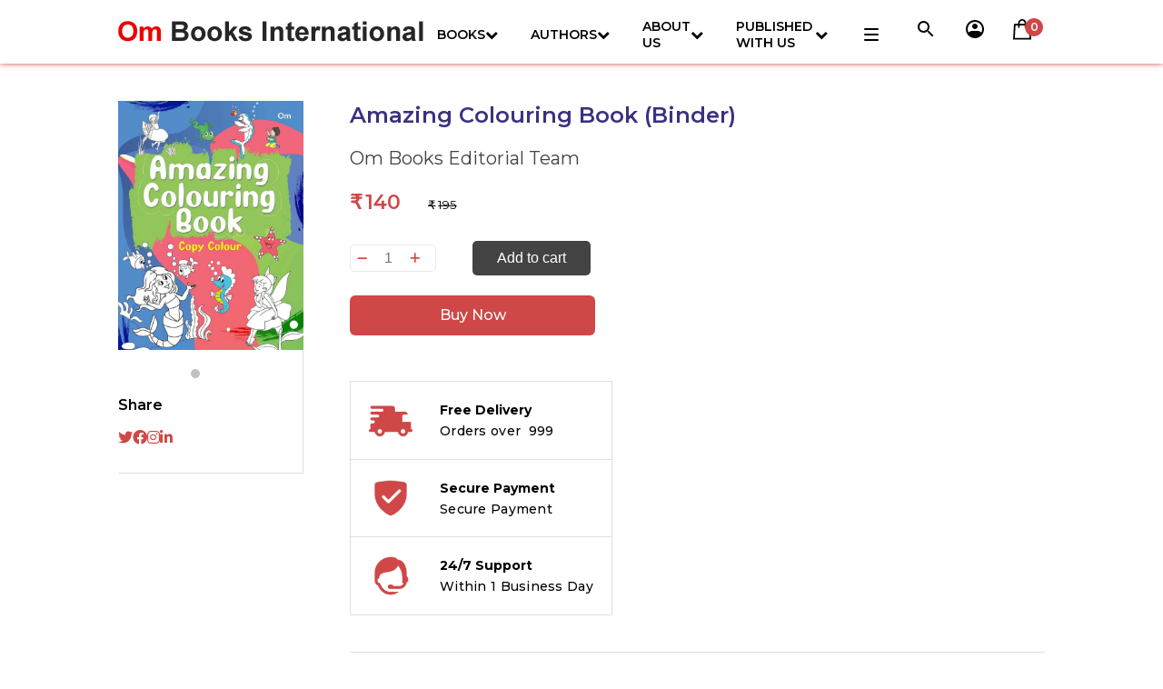

--- FILE ---
content_type: text/html; charset=UTF-8
request_url: https://www.ombooksinternational.com/product/amazing-colouring-book-binder/
body_size: 86113
content:
<!doctype html>
<html lang="en-US">
<head>
	<meta charset="UTF-8">
	<meta name="viewport" content="width=device-width, initial-scale=1">
	<link rel="profile" href="https://gmpg.org/xfn/11">

	<title>Amazing Colouring Book (Binder) &#8211; Om Books International</title>
<meta name='robots' content='max-image-preview:large' />
<link rel='dns-prefetch' href='//www.googletagmanager.com' />
<link rel='dns-prefetch' href='//cdnjs.cloudflare.com' />
<link rel='dns-prefetch' href='//ajax.googleapis.com' />
<link rel='dns-prefetch' href='//s3-us-west-2.amazonaws.com' />
<link rel='dns-prefetch' href='//stackpath.bootstrapcdn.com' />
<link rel="alternate" title="oEmbed (JSON)" type="application/json+oembed" href="https://www.ombooksinternational.com/wp-json/oembed/1.0/embed?url=https%3A%2F%2Fwww.ombooksinternational.com%2Fproduct%2Famazing-colouring-book-binder%2F" />
<link rel="alternate" title="oEmbed (XML)" type="text/xml+oembed" href="https://www.ombooksinternational.com/wp-json/oembed/1.0/embed?url=https%3A%2F%2Fwww.ombooksinternational.com%2Fproduct%2Famazing-colouring-book-binder%2F&#038;format=xml" />
<style id='wp-img-auto-sizes-contain-inline-css'>
img:is([sizes=auto i],[sizes^="auto," i]){contain-intrinsic-size:3000px 1500px}
/*# sourceURL=wp-img-auto-sizes-contain-inline-css */
</style>
<style id='wp-block-library-inline-css'>
:root{--wp-block-synced-color:#7a00df;--wp-block-synced-color--rgb:122,0,223;--wp-bound-block-color:var(--wp-block-synced-color);--wp-editor-canvas-background:#ddd;--wp-admin-theme-color:#007cba;--wp-admin-theme-color--rgb:0,124,186;--wp-admin-theme-color-darker-10:#006ba1;--wp-admin-theme-color-darker-10--rgb:0,107,160.5;--wp-admin-theme-color-darker-20:#005a87;--wp-admin-theme-color-darker-20--rgb:0,90,135;--wp-admin-border-width-focus:2px}@media (min-resolution:192dpi){:root{--wp-admin-border-width-focus:1.5px}}.wp-element-button{cursor:pointer}:root .has-very-light-gray-background-color{background-color:#eee}:root .has-very-dark-gray-background-color{background-color:#313131}:root .has-very-light-gray-color{color:#eee}:root .has-very-dark-gray-color{color:#313131}:root .has-vivid-green-cyan-to-vivid-cyan-blue-gradient-background{background:linear-gradient(135deg,#00d084,#0693e3)}:root .has-purple-crush-gradient-background{background:linear-gradient(135deg,#34e2e4,#4721fb 50%,#ab1dfe)}:root .has-hazy-dawn-gradient-background{background:linear-gradient(135deg,#faaca8,#dad0ec)}:root .has-subdued-olive-gradient-background{background:linear-gradient(135deg,#fafae1,#67a671)}:root .has-atomic-cream-gradient-background{background:linear-gradient(135deg,#fdd79a,#004a59)}:root .has-nightshade-gradient-background{background:linear-gradient(135deg,#330968,#31cdcf)}:root .has-midnight-gradient-background{background:linear-gradient(135deg,#020381,#2874fc)}:root{--wp--preset--font-size--normal:16px;--wp--preset--font-size--huge:42px}.has-regular-font-size{font-size:1em}.has-larger-font-size{font-size:2.625em}.has-normal-font-size{font-size:var(--wp--preset--font-size--normal)}.has-huge-font-size{font-size:var(--wp--preset--font-size--huge)}.has-text-align-center{text-align:center}.has-text-align-left{text-align:left}.has-text-align-right{text-align:right}.has-fit-text{white-space:nowrap!important}#end-resizable-editor-section{display:none}.aligncenter{clear:both}.items-justified-left{justify-content:flex-start}.items-justified-center{justify-content:center}.items-justified-right{justify-content:flex-end}.items-justified-space-between{justify-content:space-between}.screen-reader-text{border:0;clip-path:inset(50%);height:1px;margin:-1px;overflow:hidden;padding:0;position:absolute;width:1px;word-wrap:normal!important}.screen-reader-text:focus{background-color:#ddd;clip-path:none;color:#444;display:block;font-size:1em;height:auto;left:5px;line-height:normal;padding:15px 23px 14px;text-decoration:none;top:5px;width:auto;z-index:100000}html :where(.has-border-color){border-style:solid}html :where([style*=border-top-color]){border-top-style:solid}html :where([style*=border-right-color]){border-right-style:solid}html :where([style*=border-bottom-color]){border-bottom-style:solid}html :where([style*=border-left-color]){border-left-style:solid}html :where([style*=border-width]){border-style:solid}html :where([style*=border-top-width]){border-top-style:solid}html :where([style*=border-right-width]){border-right-style:solid}html :where([style*=border-bottom-width]){border-bottom-style:solid}html :where([style*=border-left-width]){border-left-style:solid}html :where(img[class*=wp-image-]){height:auto;max-width:100%}:where(figure){margin:0 0 1em}html :where(.is-position-sticky){--wp-admin--admin-bar--position-offset:var(--wp-admin--admin-bar--height,0px)}@media screen and (max-width:600px){html :where(.is-position-sticky){--wp-admin--admin-bar--position-offset:0px}}

/*# sourceURL=wp-block-library-inline-css */
</style><style id='wp-block-image-inline-css'>
.wp-block-image>a,.wp-block-image>figure>a{display:inline-block}.wp-block-image img{box-sizing:border-box;height:auto;max-width:100%;vertical-align:bottom}@media not (prefers-reduced-motion){.wp-block-image img.hide{visibility:hidden}.wp-block-image img.show{animation:show-content-image .4s}}.wp-block-image[style*=border-radius] img,.wp-block-image[style*=border-radius]>a{border-radius:inherit}.wp-block-image.has-custom-border img{box-sizing:border-box}.wp-block-image.aligncenter{text-align:center}.wp-block-image.alignfull>a,.wp-block-image.alignwide>a{width:100%}.wp-block-image.alignfull img,.wp-block-image.alignwide img{height:auto;width:100%}.wp-block-image .aligncenter,.wp-block-image .alignleft,.wp-block-image .alignright,.wp-block-image.aligncenter,.wp-block-image.alignleft,.wp-block-image.alignright{display:table}.wp-block-image .aligncenter>figcaption,.wp-block-image .alignleft>figcaption,.wp-block-image .alignright>figcaption,.wp-block-image.aligncenter>figcaption,.wp-block-image.alignleft>figcaption,.wp-block-image.alignright>figcaption{caption-side:bottom;display:table-caption}.wp-block-image .alignleft{float:left;margin:.5em 1em .5em 0}.wp-block-image .alignright{float:right;margin:.5em 0 .5em 1em}.wp-block-image .aligncenter{margin-left:auto;margin-right:auto}.wp-block-image :where(figcaption){margin-bottom:1em;margin-top:.5em}.wp-block-image.is-style-circle-mask img{border-radius:9999px}@supports ((-webkit-mask-image:none) or (mask-image:none)) or (-webkit-mask-image:none){.wp-block-image.is-style-circle-mask img{border-radius:0;-webkit-mask-image:url('data:image/svg+xml;utf8,<svg viewBox="0 0 100 100" xmlns="http://www.w3.org/2000/svg"><circle cx="50" cy="50" r="50"/></svg>');mask-image:url('data:image/svg+xml;utf8,<svg viewBox="0 0 100 100" xmlns="http://www.w3.org/2000/svg"><circle cx="50" cy="50" r="50"/></svg>');mask-mode:alpha;-webkit-mask-position:center;mask-position:center;-webkit-mask-repeat:no-repeat;mask-repeat:no-repeat;-webkit-mask-size:contain;mask-size:contain}}:root :where(.wp-block-image.is-style-rounded img,.wp-block-image .is-style-rounded img){border-radius:9999px}.wp-block-image figure{margin:0}.wp-lightbox-container{display:flex;flex-direction:column;position:relative}.wp-lightbox-container img{cursor:zoom-in}.wp-lightbox-container img:hover+button{opacity:1}.wp-lightbox-container button{align-items:center;backdrop-filter:blur(16px) saturate(180%);background-color:#5a5a5a40;border:none;border-radius:4px;cursor:zoom-in;display:flex;height:20px;justify-content:center;opacity:0;padding:0;position:absolute;right:16px;text-align:center;top:16px;width:20px;z-index:100}@media not (prefers-reduced-motion){.wp-lightbox-container button{transition:opacity .2s ease}}.wp-lightbox-container button:focus-visible{outline:3px auto #5a5a5a40;outline:3px auto -webkit-focus-ring-color;outline-offset:3px}.wp-lightbox-container button:hover{cursor:pointer;opacity:1}.wp-lightbox-container button:focus{opacity:1}.wp-lightbox-container button:focus,.wp-lightbox-container button:hover,.wp-lightbox-container button:not(:hover):not(:active):not(.has-background){background-color:#5a5a5a40;border:none}.wp-lightbox-overlay{box-sizing:border-box;cursor:zoom-out;height:100vh;left:0;overflow:hidden;position:fixed;top:0;visibility:hidden;width:100%;z-index:100000}.wp-lightbox-overlay .close-button{align-items:center;cursor:pointer;display:flex;justify-content:center;min-height:40px;min-width:40px;padding:0;position:absolute;right:calc(env(safe-area-inset-right) + 16px);top:calc(env(safe-area-inset-top) + 16px);z-index:5000000}.wp-lightbox-overlay .close-button:focus,.wp-lightbox-overlay .close-button:hover,.wp-lightbox-overlay .close-button:not(:hover):not(:active):not(.has-background){background:none;border:none}.wp-lightbox-overlay .lightbox-image-container{height:var(--wp--lightbox-container-height);left:50%;overflow:hidden;position:absolute;top:50%;transform:translate(-50%,-50%);transform-origin:top left;width:var(--wp--lightbox-container-width);z-index:9999999999}.wp-lightbox-overlay .wp-block-image{align-items:center;box-sizing:border-box;display:flex;height:100%;justify-content:center;margin:0;position:relative;transform-origin:0 0;width:100%;z-index:3000000}.wp-lightbox-overlay .wp-block-image img{height:var(--wp--lightbox-image-height);min-height:var(--wp--lightbox-image-height);min-width:var(--wp--lightbox-image-width);width:var(--wp--lightbox-image-width)}.wp-lightbox-overlay .wp-block-image figcaption{display:none}.wp-lightbox-overlay button{background:none;border:none}.wp-lightbox-overlay .scrim{background-color:#fff;height:100%;opacity:.9;position:absolute;width:100%;z-index:2000000}.wp-lightbox-overlay.active{visibility:visible}@media not (prefers-reduced-motion){.wp-lightbox-overlay.active{animation:turn-on-visibility .25s both}.wp-lightbox-overlay.active img{animation:turn-on-visibility .35s both}.wp-lightbox-overlay.show-closing-animation:not(.active){animation:turn-off-visibility .35s both}.wp-lightbox-overlay.show-closing-animation:not(.active) img{animation:turn-off-visibility .25s both}.wp-lightbox-overlay.zoom.active{animation:none;opacity:1;visibility:visible}.wp-lightbox-overlay.zoom.active .lightbox-image-container{animation:lightbox-zoom-in .4s}.wp-lightbox-overlay.zoom.active .lightbox-image-container img{animation:none}.wp-lightbox-overlay.zoom.active .scrim{animation:turn-on-visibility .4s forwards}.wp-lightbox-overlay.zoom.show-closing-animation:not(.active){animation:none}.wp-lightbox-overlay.zoom.show-closing-animation:not(.active) .lightbox-image-container{animation:lightbox-zoom-out .4s}.wp-lightbox-overlay.zoom.show-closing-animation:not(.active) .lightbox-image-container img{animation:none}.wp-lightbox-overlay.zoom.show-closing-animation:not(.active) .scrim{animation:turn-off-visibility .4s forwards}}@keyframes show-content-image{0%{visibility:hidden}99%{visibility:hidden}to{visibility:visible}}@keyframes turn-on-visibility{0%{opacity:0}to{opacity:1}}@keyframes turn-off-visibility{0%{opacity:1;visibility:visible}99%{opacity:0;visibility:visible}to{opacity:0;visibility:hidden}}@keyframes lightbox-zoom-in{0%{transform:translate(calc((-100vw + var(--wp--lightbox-scrollbar-width))/2 + var(--wp--lightbox-initial-left-position)),calc(-50vh + var(--wp--lightbox-initial-top-position))) scale(var(--wp--lightbox-scale))}to{transform:translate(-50%,-50%) scale(1)}}@keyframes lightbox-zoom-out{0%{transform:translate(-50%,-50%) scale(1);visibility:visible}99%{visibility:visible}to{transform:translate(calc((-100vw + var(--wp--lightbox-scrollbar-width))/2 + var(--wp--lightbox-initial-left-position)),calc(-50vh + var(--wp--lightbox-initial-top-position))) scale(var(--wp--lightbox-scale));visibility:hidden}}
/*# sourceURL=https://www.ombooksinternational.com/wp-includes/blocks/image/style.min.css */
</style>
<style id='global-styles-inline-css'>
:root{--wp--preset--aspect-ratio--square: 1;--wp--preset--aspect-ratio--4-3: 4/3;--wp--preset--aspect-ratio--3-4: 3/4;--wp--preset--aspect-ratio--3-2: 3/2;--wp--preset--aspect-ratio--2-3: 2/3;--wp--preset--aspect-ratio--16-9: 16/9;--wp--preset--aspect-ratio--9-16: 9/16;--wp--preset--color--black: #000000;--wp--preset--color--cyan-bluish-gray: #abb8c3;--wp--preset--color--white: #ffffff;--wp--preset--color--pale-pink: #f78da7;--wp--preset--color--vivid-red: #cf2e2e;--wp--preset--color--luminous-vivid-orange: #ff6900;--wp--preset--color--luminous-vivid-amber: #fcb900;--wp--preset--color--light-green-cyan: #7bdcb5;--wp--preset--color--vivid-green-cyan: #00d084;--wp--preset--color--pale-cyan-blue: #8ed1fc;--wp--preset--color--vivid-cyan-blue: #0693e3;--wp--preset--color--vivid-purple: #9b51e0;--wp--preset--gradient--vivid-cyan-blue-to-vivid-purple: linear-gradient(135deg,rgb(6,147,227) 0%,rgb(155,81,224) 100%);--wp--preset--gradient--light-green-cyan-to-vivid-green-cyan: linear-gradient(135deg,rgb(122,220,180) 0%,rgb(0,208,130) 100%);--wp--preset--gradient--luminous-vivid-amber-to-luminous-vivid-orange: linear-gradient(135deg,rgb(252,185,0) 0%,rgb(255,105,0) 100%);--wp--preset--gradient--luminous-vivid-orange-to-vivid-red: linear-gradient(135deg,rgb(255,105,0) 0%,rgb(207,46,46) 100%);--wp--preset--gradient--very-light-gray-to-cyan-bluish-gray: linear-gradient(135deg,rgb(238,238,238) 0%,rgb(169,184,195) 100%);--wp--preset--gradient--cool-to-warm-spectrum: linear-gradient(135deg,rgb(74,234,220) 0%,rgb(151,120,209) 20%,rgb(207,42,186) 40%,rgb(238,44,130) 60%,rgb(251,105,98) 80%,rgb(254,248,76) 100%);--wp--preset--gradient--blush-light-purple: linear-gradient(135deg,rgb(255,206,236) 0%,rgb(152,150,240) 100%);--wp--preset--gradient--blush-bordeaux: linear-gradient(135deg,rgb(254,205,165) 0%,rgb(254,45,45) 50%,rgb(107,0,62) 100%);--wp--preset--gradient--luminous-dusk: linear-gradient(135deg,rgb(255,203,112) 0%,rgb(199,81,192) 50%,rgb(65,88,208) 100%);--wp--preset--gradient--pale-ocean: linear-gradient(135deg,rgb(255,245,203) 0%,rgb(182,227,212) 50%,rgb(51,167,181) 100%);--wp--preset--gradient--electric-grass: linear-gradient(135deg,rgb(202,248,128) 0%,rgb(113,206,126) 100%);--wp--preset--gradient--midnight: linear-gradient(135deg,rgb(2,3,129) 0%,rgb(40,116,252) 100%);--wp--preset--font-size--small: 13px;--wp--preset--font-size--medium: 20px;--wp--preset--font-size--large: 36px;--wp--preset--font-size--x-large: 42px;--wp--preset--spacing--20: 0.44rem;--wp--preset--spacing--30: 0.67rem;--wp--preset--spacing--40: 1rem;--wp--preset--spacing--50: 1.5rem;--wp--preset--spacing--60: 2.25rem;--wp--preset--spacing--70: 3.38rem;--wp--preset--spacing--80: 5.06rem;--wp--preset--shadow--natural: 6px 6px 9px rgba(0, 0, 0, 0.2);--wp--preset--shadow--deep: 12px 12px 50px rgba(0, 0, 0, 0.4);--wp--preset--shadow--sharp: 6px 6px 0px rgba(0, 0, 0, 0.2);--wp--preset--shadow--outlined: 6px 6px 0px -3px rgb(255, 255, 255), 6px 6px rgb(0, 0, 0);--wp--preset--shadow--crisp: 6px 6px 0px rgb(0, 0, 0);}:where(.is-layout-flex){gap: 0.5em;}:where(.is-layout-grid){gap: 0.5em;}body .is-layout-flex{display: flex;}.is-layout-flex{flex-wrap: wrap;align-items: center;}.is-layout-flex > :is(*, div){margin: 0;}body .is-layout-grid{display: grid;}.is-layout-grid > :is(*, div){margin: 0;}:where(.wp-block-columns.is-layout-flex){gap: 2em;}:where(.wp-block-columns.is-layout-grid){gap: 2em;}:where(.wp-block-post-template.is-layout-flex){gap: 1.25em;}:where(.wp-block-post-template.is-layout-grid){gap: 1.25em;}.has-black-color{color: var(--wp--preset--color--black) !important;}.has-cyan-bluish-gray-color{color: var(--wp--preset--color--cyan-bluish-gray) !important;}.has-white-color{color: var(--wp--preset--color--white) !important;}.has-pale-pink-color{color: var(--wp--preset--color--pale-pink) !important;}.has-vivid-red-color{color: var(--wp--preset--color--vivid-red) !important;}.has-luminous-vivid-orange-color{color: var(--wp--preset--color--luminous-vivid-orange) !important;}.has-luminous-vivid-amber-color{color: var(--wp--preset--color--luminous-vivid-amber) !important;}.has-light-green-cyan-color{color: var(--wp--preset--color--light-green-cyan) !important;}.has-vivid-green-cyan-color{color: var(--wp--preset--color--vivid-green-cyan) !important;}.has-pale-cyan-blue-color{color: var(--wp--preset--color--pale-cyan-blue) !important;}.has-vivid-cyan-blue-color{color: var(--wp--preset--color--vivid-cyan-blue) !important;}.has-vivid-purple-color{color: var(--wp--preset--color--vivid-purple) !important;}.has-black-background-color{background-color: var(--wp--preset--color--black) !important;}.has-cyan-bluish-gray-background-color{background-color: var(--wp--preset--color--cyan-bluish-gray) !important;}.has-white-background-color{background-color: var(--wp--preset--color--white) !important;}.has-pale-pink-background-color{background-color: var(--wp--preset--color--pale-pink) !important;}.has-vivid-red-background-color{background-color: var(--wp--preset--color--vivid-red) !important;}.has-luminous-vivid-orange-background-color{background-color: var(--wp--preset--color--luminous-vivid-orange) !important;}.has-luminous-vivid-amber-background-color{background-color: var(--wp--preset--color--luminous-vivid-amber) !important;}.has-light-green-cyan-background-color{background-color: var(--wp--preset--color--light-green-cyan) !important;}.has-vivid-green-cyan-background-color{background-color: var(--wp--preset--color--vivid-green-cyan) !important;}.has-pale-cyan-blue-background-color{background-color: var(--wp--preset--color--pale-cyan-blue) !important;}.has-vivid-cyan-blue-background-color{background-color: var(--wp--preset--color--vivid-cyan-blue) !important;}.has-vivid-purple-background-color{background-color: var(--wp--preset--color--vivid-purple) !important;}.has-black-border-color{border-color: var(--wp--preset--color--black) !important;}.has-cyan-bluish-gray-border-color{border-color: var(--wp--preset--color--cyan-bluish-gray) !important;}.has-white-border-color{border-color: var(--wp--preset--color--white) !important;}.has-pale-pink-border-color{border-color: var(--wp--preset--color--pale-pink) !important;}.has-vivid-red-border-color{border-color: var(--wp--preset--color--vivid-red) !important;}.has-luminous-vivid-orange-border-color{border-color: var(--wp--preset--color--luminous-vivid-orange) !important;}.has-luminous-vivid-amber-border-color{border-color: var(--wp--preset--color--luminous-vivid-amber) !important;}.has-light-green-cyan-border-color{border-color: var(--wp--preset--color--light-green-cyan) !important;}.has-vivid-green-cyan-border-color{border-color: var(--wp--preset--color--vivid-green-cyan) !important;}.has-pale-cyan-blue-border-color{border-color: var(--wp--preset--color--pale-cyan-blue) !important;}.has-vivid-cyan-blue-border-color{border-color: var(--wp--preset--color--vivid-cyan-blue) !important;}.has-vivid-purple-border-color{border-color: var(--wp--preset--color--vivid-purple) !important;}.has-vivid-cyan-blue-to-vivid-purple-gradient-background{background: var(--wp--preset--gradient--vivid-cyan-blue-to-vivid-purple) !important;}.has-light-green-cyan-to-vivid-green-cyan-gradient-background{background: var(--wp--preset--gradient--light-green-cyan-to-vivid-green-cyan) !important;}.has-luminous-vivid-amber-to-luminous-vivid-orange-gradient-background{background: var(--wp--preset--gradient--luminous-vivid-amber-to-luminous-vivid-orange) !important;}.has-luminous-vivid-orange-to-vivid-red-gradient-background{background: var(--wp--preset--gradient--luminous-vivid-orange-to-vivid-red) !important;}.has-very-light-gray-to-cyan-bluish-gray-gradient-background{background: var(--wp--preset--gradient--very-light-gray-to-cyan-bluish-gray) !important;}.has-cool-to-warm-spectrum-gradient-background{background: var(--wp--preset--gradient--cool-to-warm-spectrum) !important;}.has-blush-light-purple-gradient-background{background: var(--wp--preset--gradient--blush-light-purple) !important;}.has-blush-bordeaux-gradient-background{background: var(--wp--preset--gradient--blush-bordeaux) !important;}.has-luminous-dusk-gradient-background{background: var(--wp--preset--gradient--luminous-dusk) !important;}.has-pale-ocean-gradient-background{background: var(--wp--preset--gradient--pale-ocean) !important;}.has-electric-grass-gradient-background{background: var(--wp--preset--gradient--electric-grass) !important;}.has-midnight-gradient-background{background: var(--wp--preset--gradient--midnight) !important;}.has-small-font-size{font-size: var(--wp--preset--font-size--small) !important;}.has-medium-font-size{font-size: var(--wp--preset--font-size--medium) !important;}.has-large-font-size{font-size: var(--wp--preset--font-size--large) !important;}.has-x-large-font-size{font-size: var(--wp--preset--font-size--x-large) !important;}
/*# sourceURL=global-styles-inline-css */
</style>

<style id='classic-theme-styles-inline-css'>
/*! This file is auto-generated */
.wp-block-button__link{color:#fff;background-color:#32373c;border-radius:9999px;box-shadow:none;text-decoration:none;padding:calc(.667em + 2px) calc(1.333em + 2px);font-size:1.125em}.wp-block-file__button{background:#32373c;color:#fff;text-decoration:none}
/*# sourceURL=/wp-includes/css/classic-themes.min.css */
</style>
<style id='woocommerce-inline-inline-css'>
.woocommerce form .form-row .required { visibility: visible; }
/*# sourceURL=woocommerce-inline-inline-css */
</style>
<link rel='stylesheet' id='wpo_min-header-0-css' href='https://www.ombooksinternational.com/wp-content/cache/wpo-minify/1764741514/assets/wpo-minify-header-dbbb44fd.min.css' media='all' />
<link rel='stylesheet' id='om-books-css-slick-css' href='https://cdnjs.cloudflare.com/ajax/libs/slick-carousel/1.8.1/slick.min.css' media='all' />
<link rel='stylesheet' id='wpo_min-header-2-css' href='https://www.ombooksinternational.com/wp-content/cache/wpo-minify/1764741514/assets/wpo-minify-header-6df2382b.min.css' media='all' />
<script id="woocommerce-google-analytics-integration-gtag-js-after">
/* Google Analytics for WooCommerce (gtag.js) */
					window.dataLayer = window.dataLayer || [];
					function gtag(){dataLayer.push(arguments);}
					// Set up default consent state.
					for ( const mode of [{"analytics_storage":"denied","ad_storage":"denied","ad_user_data":"denied","ad_personalization":"denied","region":["AT","BE","BG","HR","CY","CZ","DK","EE","FI","FR","DE","GR","HU","IS","IE","IT","LV","LI","LT","LU","MT","NL","NO","PL","PT","RO","SK","SI","ES","SE","GB","CH"]}] || [] ) {
						gtag( "consent", "default", { "wait_for_update": 500, ...mode } );
					}
					gtag("js", new Date());
					gtag("set", "developer_id.dOGY3NW", true);
					gtag("config", "G-9V5NJHC185", {"track_404":true,"allow_google_signals":true,"logged_in":false,"linker":{"domains":[],"allow_incoming":false},"custom_map":{"dimension1":"logged_in"}});
//# sourceURL=woocommerce-google-analytics-integration-gtag-js-after
</script>
<script src="https://www.ombooksinternational.com/wp-content/cache/wpo-minify/1764741514/assets/wpo-minify-header-7ac90e3c.min.js" id="wpo_min-header-1-js"></script>
<script id="wpo_min-header-2-js-extra">
var wc_add_to_cart_params = {"ajax_url":"/wp-admin/admin-ajax.php","wc_ajax_url":"/?wc-ajax=%%endpoint%%","i18n_view_cart":"Proceed to Cart","cart_url":null,"is_cart":"","cart_redirect_after_add":"no"};
var wc_single_product_params = {"i18n_required_rating_text":"Please select a rating","i18n_rating_options":["1 of 5 stars","2 of 5 stars","3 of 5 stars","4 of 5 stars","5 of 5 stars"],"i18n_product_gallery_trigger_text":"View full-screen image gallery","review_rating_required":"yes","flexslider":{"rtl":false,"animation":"slide","smoothHeight":true,"directionNav":false,"controlNav":"thumbnails","slideshow":false,"animationSpeed":500,"animationLoop":false,"allowOneSlide":false},"zoom_enabled":"","zoom_options":[],"photoswipe_enabled":"1","photoswipe_options":{"shareEl":false,"closeOnScroll":false,"history":false,"hideAnimationDuration":0,"showAnimationDuration":0},"flexslider_enabled":""};
var woocommerce_params = {"ajax_url":"/wp-admin/admin-ajax.php","wc_ajax_url":"/?wc-ajax=%%endpoint%%","i18n_password_show":"Show password","i18n_password_hide":"Hide password"};
//# sourceURL=wpo_min-header-2-js-extra
</script>
<script src="https://www.ombooksinternational.com/wp-content/cache/wpo-minify/1764741514/assets/wpo-minify-header-93e55ad4.min.js" id="wpo_min-header-2-js" defer data-wp-strategy="defer"></script>
<script id="wpo_min-header-3-js-extra">
var sibErrMsg = {"invalidMail":"Please fill out valid email address","requiredField":"Please fill out required fields","invalidDateFormat":"Please fill out valid date format","invalidSMSFormat":"Please fill out valid phone number"};
var ajax_sib_front_object = {"ajax_url":"https://www.ombooksinternational.com/wp-admin/admin-ajax.php","ajax_nonce":"8bd1559be2","flag_url":"https://www.ombooksinternational.com/wp-content/plugins/mailin/img/flags/"};
//# sourceURL=wpo_min-header-3-js-extra
</script>
<script src="https://www.ombooksinternational.com/wp-content/cache/wpo-minify/1764741514/assets/wpo-minify-header-698112e8.min.js" id="wpo_min-header-3-js"></script>
<link rel="https://api.w.org/" href="https://www.ombooksinternational.com/wp-json/" /><link rel="alternate" title="JSON" type="application/json" href="https://www.ombooksinternational.com/wp-json/wp/v2/product/24099" /><link rel="canonical" href="https://www.ombooksinternational.com/product/amazing-colouring-book-binder/" />
	<noscript><style>.woocommerce-product-gallery{ opacity: 1 !important; }</style></noscript>
	<script type="text/javascript" src="https://cdn.by.wonderpush.com/sdk/1.1/wonderpush-loader.min.js" async></script>
<script type="text/javascript">
  window.WonderPush = window.WonderPush || [];
  window.WonderPush.push(['init', {"customDomain":"https:\/\/www.ombooksinternational.com\/wp-content\/plugins\/mailin\/","serviceWorkerUrl":"wonderpush-worker-loader.min.js?webKey=68610005c0180fd12bc0fb7fc7162645f140f70ed8fd773c362ad356233efffb","frameUrl":"wonderpush.min.html","webKey":"68610005c0180fd12bc0fb7fc7162645f140f70ed8fd773c362ad356233efffb"}]);
</script><link rel="icon" href="https://www.ombooksinternational.com/wp-content/uploads/2023/09/apple-touch-icon-100x100.png" sizes="32x32" />
<link rel="icon" href="https://www.ombooksinternational.com/wp-content/uploads/2023/09/apple-touch-icon.png" sizes="192x192" />
<link rel="apple-touch-icon" href="https://www.ombooksinternational.com/wp-content/uploads/2023/09/apple-touch-icon.png" />
<meta name="msapplication-TileImage" content="https://www.ombooksinternational.com/wp-content/uploads/2023/09/apple-touch-icon.png" />
<link rel='stylesheet' id='wpo_min-footer-0-css' href='https://www.ombooksinternational.com/wp-content/cache/wpo-minify/1764741514/assets/wpo-minify-footer-17c91097.min.css' media='all' />
</head>

<body class="wp-singular product-template-default single single-product postid-24099 wp-theme-om-books theme-om-books woocommerce woocommerce-page woocommerce-no-js no-sidebar woocommerce-active has-reviews">
<div id="page" class="site">
	<a class="skip-link screen-reader-text" href="#primary">Skip to content</a>

	<header class="header_area">
        <div class="main_header_area animated">
          <div class="container">
            <nav id="navigation1" class="navigation navigation-portrait">
              <div class="nav-header">
			            <a class="nav-brand" href="https://www.ombooksinternational.com/"><img src="https://www.ombooksinternational.com/wp-content/themes/om-books/images/logoo.png" alt=""></a>
                <div class="nav-toggle"></div>
              </div>
             
           

			
			
              <div class="nav-menus-wrapper">

                <ul class="nav-menu align-to-right">
                  <li class="drop-menu">
                        <a href="#">Books <i class="fa fa-chevron-down" aria-hidden="true"></i></a> 
                        <div class="megamenu-panel">
                          <div class="megamenu-lists">
                              <ul class="megamenu-list list-col-4"><li class="megamenu-list-title"><a href="https://www.ombooksinternational.com/product-category/religion-non-fiction-2/">Religion</a></li></ul><ul class="megamenu-list list-col-4"><li class="megamenu-list-title"><a href="https://www.ombooksinternational.com/product-category/biographies-autobiographies-non-fiction-2/">Biographies &amp; Autobiographies</a></li></ul><ul class="megamenu-list list-col-4"><li class="megamenu-list-title"><a href="https://www.ombooksinternational.com/product-category/fiction/">Fiction</a></li><li><a href="https://www.ombooksinternational.com/product-category/fiction/childrens/">Children?s</a></li><li><a href="https://www.ombooksinternational.com/product-category/fiction/100-quotes-books/">100 Quotes Books</a></li><li><a href="https://www.ombooksinternational.com/product-category/fiction/science/">Science</a></li><li><a href="https://www.ombooksinternational.com/product-category/fiction/magic-fiction/">Magic</a></li><li><a href="https://www.ombooksinternational.com/product-category/fiction/history-fiction/">History</a></li><li><a href="https://www.ombooksinternational.com/product-category/fiction/action-adventure/">Action &amp; Adventure</a></li><li><a href="https://www.ombooksinternational.com/product-category/fiction/classics-fiction/">Classics Fiction</a></li><li><a href="https://www.ombooksinternational.com/product-category/fiction/classic-fiction/">Classics</a></li><li><a href="https://www.ombooksinternational.com/product-category/fiction/contemporary-fiction/">Contemporary Fiction</a></li><li><a href="https://www.ombooksinternational.com/product-category/fiction/crime-thriller-mystery/">Crime -Thriller &amp; Mystery</a></li><li><a href="https://www.ombooksinternational.com/product-category/fiction/fantasy-horror-science-fiction/">Fantasy- Horror &amp; Science Fiction</a></li><li><a href="https://www.ombooksinternational.com/product-category/fiction/family-relationships/">Family &amp; Relationships</a></li><li><a href="https://www.ombooksinternational.com/product-category/fiction/graphic-novels-fiction/">Graphic Novels</a></li><li><a href="https://www.ombooksinternational.com/product-category/fiction/historical-fiction/">Historical Fiction</a></li><li><a href="https://www.ombooksinternational.com/product-category/fiction/humour/">Humour</a></li><li><a href="https://www.ombooksinternational.com/product-category/fiction/mythological-fiction/">Mythological Fiction</a></li><li><a href="https://www.ombooksinternational.com/product-category/fiction/poetry/">Poetry</a></li><li><a href="https://www.ombooksinternational.com/product-category/fiction/romance/">Romance</a></li><li><a href="https://www.ombooksinternational.com/product-category/fiction/religion-non-fiction/">Religion</a></li><li><a href="https://www.ombooksinternational.com/product-category/fiction/spiritual/">Spirituality</a></li><li><a href="https://www.ombooksinternational.com/product-category/fiction/short-stories/">Short Stories</a></li><li><a href="https://www.ombooksinternational.com/product-category/fiction/young-adults/">Young Adults</a></li></ul><ul class="megamenu-list list-col-4"><li class="megamenu-list-title"><a href="https://www.ombooksinternational.com/product-category/non-fiction/">Non Fiction</a></li><li><a href="https://www.ombooksinternational.com/product-category/non-fiction/religion/">Religion</a></li><li><a href="https://www.ombooksinternational.com/product-category/non-fiction/graphic-novels-non-fiction/">Graphic Novels</a></li><li><a href="https://www.ombooksinternational.com/product-category/non-fiction/lifestyle-personal-style-guides/">Lifestyle &amp; Personal Style Guides</a></li><li><a href="https://www.ombooksinternational.com/product-category/non-fiction/magic/">Magic</a></li><li><a href="https://www.ombooksinternational.com/product-category/non-fiction/gardening-landscape-design/">Gardening &amp; Landscape Design</a></li><li><a href="https://www.ombooksinternational.com/product-category/non-fiction/painting-books/">Painting Books</a></li><li><a href="https://www.ombooksinternational.com/product-category/non-fiction/health/">Health</a></li><li><a href="https://www.ombooksinternational.com/product-category/non-fiction/game/">Game</a></li><li><a href="https://www.ombooksinternational.com/product-category/non-fiction/arts-film-photography-non-fiction/">Arts ? Film &amp; Photography</a></li><li><a href="https://www.ombooksinternational.com/product-category/non-fiction/architecture/">Architecture</a></li><li><a href="https://www.ombooksinternational.com/product-category/non-fiction/anthologies-non-fiction/">Anthologies</a></li><li><a href="https://www.ombooksinternational.com/product-category/non-fiction/arts-film-photography/">Arts - Film &amp; Photography</a></li><li><a href="https://www.ombooksinternational.com/product-category/non-fiction/biographies-autobiographies/">Biographies &amp; Autobiographies</a></li><li><a href="https://www.ombooksinternational.com/product-category/non-fiction/business-economics/">Business &amp; Economics</a></li><li><a href="https://www.ombooksinternational.com/product-category/non-fiction/cinema-broadcast/">Cinema &amp; Broadcast</a></li><li><a href="https://www.ombooksinternational.com/product-category/non-fiction/computing-internet-digital-media-non-fiction/">Computing- Internet &amp; Digital Media</a></li><li><a href="https://www.ombooksinternational.com/product-category/non-fiction/crafts-home-lifestyle/">Crafts- Home &amp; Lifestyle</a></li><li><a href="https://www.ombooksinternational.com/product-category/non-fiction/cookery-books/">Cookery Books</a></li><li><a href="https://www.ombooksinternational.com/product-category/non-fiction/current-affairs/">Current Affairs</a></li><li><a href="https://www.ombooksinternational.com/product-category/non-fiction/design-fashion/">Design &amp; Fashion</a></li><li><a href="https://www.ombooksinternational.com/product-category/non-fiction/history/">History</a></li><li><a href="https://www.ombooksinternational.com/product-category/non-fiction/humour-non-fiction/">Humour</a></li><li><a href="https://www.ombooksinternational.com/product-category/non-fiction/health-family-personal-development/">Health- Family &amp; Personal Development</a></li><li><a href="https://www.ombooksinternational.com/product-category/non-fiction/law/">Law</a></li><li><a href="https://www.ombooksinternational.com/product-category/non-fiction/memoir/">Memoir</a></li><li><a href="https://www.ombooksinternational.com/product-category/non-fiction/management/">Management</a></li><li><a href="https://www.ombooksinternational.com/product-category/non-fiction/nature/">Nature</a></li><li><a href="https://www.ombooksinternational.com/product-category/non-fiction/philosophy/">Philosophy</a></li><li><a href="https://www.ombooksinternational.com/product-category/non-fiction/politics/">Politics</a></li><li><a href="https://www.ombooksinternational.com/product-category/non-fiction/reference/">Reference</a></li><li><a href="https://www.ombooksinternational.com/product-category/non-fiction/sciences-technology-medicine/">Sciences, Technology &amp; Medicine</a></li><li><a href="https://www.ombooksinternational.com/product-category/non-fiction/society-social-sciences/">Society &amp; Social Sciences</a></li><li><a href="https://www.ombooksinternational.com/product-category/non-fiction/sports/">Sports</a></li><li><a href="https://www.ombooksinternational.com/product-category/non-fiction/self-help-non-fiction/">Self-Help</a></li><li><a href="https://www.ombooksinternational.com/product-category/non-fiction/true-accounts/">True Accounts</a></li><li><a href="https://www.ombooksinternational.com/product-category/non-fiction/travel/">Travel</a></li><li><a href="https://www.ombooksinternational.com/product-category/non-fiction/wildlife-and-nature-travel/">Wildlife and Nature Travel</a></li><li><a href="https://www.ombooksinternational.com/product-category/non-fiction/young-adults-non-fiction/">Young Adults</a></li></ul><ul class="megamenu-list list-col-4"><li class="megamenu-list-title"><a href="https://www.ombooksinternational.com/product-category/childrens-2/">Children's</a></li><li><a href="https://www.ombooksinternational.com/product-category/childrens-2/0-3-years/">0-3 years</a></li><li><a href="https://www.ombooksinternational.com/product-category/childrens-2/3-5-years/">3-5 years</a></li><li><a href="https://www.ombooksinternational.com/product-category/childrens-2/5-7-years/">5-7 years</a></li><li><a href="https://www.ombooksinternational.com/product-category/childrens-2/7-9-years/">7-9 years</a></li><li><a href="https://www.ombooksinternational.com/product-category/childrens-2/9-12-years/">9-12 years</a></li><li><a href="https://www.ombooksinternational.com/product-category/childrens-2/classics/">Classics</a></li><li><a href="https://www.ombooksinternational.com/product-category/childrens-2/charts/">Charts</a></li><li><a href="https://www.ombooksinternational.com/product-category/childrens-2/graphic-novels/">Graphic Novels</a></li><li><a href="https://www.ombooksinternational.com/product-category/childrens-2/young-adults-childrens-2/">Young Adults</a></li></ul><ul class="megamenu-list list-col-4"><li class="megamenu-list-title"><a href="https://www.ombooksinternational.com/product-category/hindi-books/">Hindi Books</a></li><li><a href="https://www.ombooksinternational.com/product-category/hindi-books/fiction-hindi-books/">Fiction</a></li><li><a href="https://www.ombooksinternational.com/product-category/hindi-books/non-fiction-hindi-books/">Non-Fiction</a></li><li><a href="https://www.ombooksinternational.com/product-category/hindi-books/comics/">Comics</a></li></ul><ul class="megamenu-list list-col-4"><li class="megamenu-list-title"><a href="https://www.ombooksinternational.com/product-category/new-releases/">New Releases</a></li></ul><ul class="megamenu-list list-col-4"><li class="megamenu-list-title"><a href="https://www.ombooksinternational.com/product-category/quotes-books/">100 Quotes Books</a></li></ul><ul class="megamenu-list list-col-4"><li class="megamenu-list-title"><a href="https://www.ombooksinternational.com/product-category/yoga-books/">Yoga Books</a></li></ul><ul class="megamenu-list list-col-4"><li class="megamenu-list-title"><a href="https://www.ombooksinternational.com/product-category/sound-book/">Sound Book</a></li></ul><ul class="megamenu-list list-col-4"><li class="megamenu-list-title"><a href="https://www.ombooksinternational.com/product-category/nature-technology/">Nature &amp; Technology</a></li></ul>                              
                          </div>
                        </div>
                    </li>
                    <li class="drop-menu">
                      <a href="#">Authors <i class="fa fa-chevron-down" aria-hidden="true"></i></a> 
                      <div class="megamenu-panel">
                        <div class="megamenu-lists">
                          <ul class="megamenu-list list-col-4 author">
                            <li class="megamenu-list-title"><a href="#" >Authors  A-Z</a></li>
                            <li >
                            <ul class="author-filter-menu">
        <li><a href="/authors/?letter=A">A</a></li><li><a href="/authors/?letter=B">B</a></li><li><a href="/authors/?letter=C">C</a></li><li><a href="/authors/?letter=D">D</a></li><li><a href="/authors/?letter=E">E</a></li><li><a href="/authors/?letter=F">F</a></li><li><a href="/authors/?letter=G">G</a></li><li><a href="/authors/?letter=H">H</a></li><li><a href="/authors/?letter=I">I</a></li><li><a href="/authors/?letter=J">J</a></li><li><a href="/authors/?letter=K">K</a></li><li><a href="/authors/?letter=L">L</a></li><li><a href="/authors/?letter=M">M</a></li><li><a href="/authors/?letter=N">N</a></li><li><a href="/authors/?letter=O">O</a></li><li><a href="/authors/?letter=P">P</a></li><li><a href="/authors/?letter=Q">Q</a></li><li><a href="/authors/?letter=R">R</a></li><li><a href="/authors/?letter=S">S</a></li><li><a href="/authors/?letter=T">T</a></li><li><a href="/authors/?letter=U">U</a></li><li><a href="/authors/?letter=V">V</a></li><li><a href="/authors/?letter=W">W</a></li><li><a href="/authors/?letter=X">X</a></li><li><a href="/authors/?letter=Y">Y</a></li><li><a href="/authors/?letter=Z">Z</a></li>    </ul>
                            </li>
                            <li class="author_view_all"><small><a href="/authors" >VIEW ALL</a></small></li>
                      
                          </ul>
                        
                        </div>
                      </div>
                    </li>
                    <li class="drop-menu">
                      <a href="#">About Us <i class="fa fa-chevron-down" aria-hidden="true"></i></a>
                      <div class="megamenu-panel">
                        <div class="megamenu-lists">
                          <ul class="megamenu-list list-col-4">
                            <li class="megamenu-list-title"><a href="#">About us</a></li>
                            <li><a href="https://www.ombooksinternational.com/our-legacy" >Our Legacy </a></li>
                            <!--<li><a href="https://www.ombooksinternational.com/newsroom" >Newsroom </a></li>-->
                            <li><a href="https://www.ombooksinternational.com/catalogues" >Catalogues </a></li>

                          </ul>
                          <ul class="megamenu-list list-col-4">
                            <li class="megamenu-list-title"><a href="#">Work With Us</a></li>
                            <li><a href="https://www.ombooksinternational.com/careers" >Careers </a></li>
                            <li><a href="https://www.ombooksinternational.com/work-culture" >Work Culture </a></li>
                          </ul>
                          <ul class="megamenu-list list-col-4">
                            <li class="megamenu-list-title"><a href="#">Publishing Divisions</a></li>
                            <li><a href="https://www.ombooksinternational.com/adult-publishing" >Trade Publishing</a></li>
                            <li><a href="https://www.ombooksinternational.com/childrens-publishing" >Children’s Publishing </a></li>
                            
                          </ul>
                          <ul class="megamenu-list list-col-4">
                            <li class="megamenu-list-title"><a href="#">Publish With Us</a></li>
                            <li><a href="https://www.ombooksinternational.com/publishing-faqs" >Publishing FAQs</a></li>
                          
                          </ul>
                          <ul class="megamenu-list list-col-4">
                              <li class="megamenu-list-title"><a href="https://www.ombooksinternational.com/contact">Contact Us</a></li>
                          
                            
                            </ul>
                            
                        </div>
                      </div>
                    </li>
                    <li class="drop-menu">
                      <a href="#">  Published with us <i class="fa fa-chevron-down" aria-hidden="true"></i></a> 
                      <ul class="nav-dropdown">
                            <li>
                              <a href="https://www.ombooksinternational.com/publish-with-us">PUBLISH WITH US</a>
                            
                            </li>
                            <li>
                              <a href="https://www.ombooksinternational.com/self-publish">SELF-PUBLISH</a>
                              
                                </li>
                          </li>  
                      </ul>  
                  <li>
                    <a href="#"> 
                      <!-- Huburger icon -->
                    <svg width="24" height="24" viewBox="0 0 24 24" fill="none" xmlns="http://www.w3.org/2000/svg">
                      <path d="M5 6H19M5 12H19M5 18H19" stroke="black" stroke-width="2" stroke-linecap="round"/>
                      </svg>

                      </a>
                        <ul class="nav-dropdown">
                        <li><a href="https://www.ombooksinternational.com/news-events">News & Events</a></li>
                          <li>
                            <a href="https://www.ombooksinternational.com/contact">Contact Us</a>
                            
                              </li>
                              
                        </ul>
                    </li>                
                </ul>
               
              </div>

              <div class="nav-search">
                <div class="">
                <ul class="nav-menu align-to-right ">
                    <li>
                      <div class="nav-search-button">
                        <!-- Search Icon -->
                        <svg width="24" height="24" viewBox="0 0 24 24" fill="none" xmlns="http://www.w3.org/2000/svg">
                          <path d="M15.5 14H14.71L14.43 13.73C15.4439 12.554 16.0011 11.0527 16 9.5C16 8.21442 15.6188 6.95772 14.9046 5.8888C14.1903 4.81988 13.1752 3.98676 11.9874 3.49479C10.7997 3.00282 9.49279 2.87409 8.23191 3.1249C6.97104 3.3757 5.81285 3.99477 4.90381 4.90381C3.99477 5.81285 3.3757 6.97104 3.1249 8.23191C2.87409 9.49279 3.00282 10.7997 3.49479 11.9874C3.98676 13.1752 4.81988 14.1903 5.8888 14.9046C6.95772 15.6188 8.21442 16 9.5 16C11.11 16 12.59 15.41 13.73 14.43L14 14.71V15.5L19 20.49L20.49 19L15.5 14ZM9.5 14C7.01 14 5 11.99 5 9.5C5 7.01 7.01 5 9.5 5C11.99 5 14 7.01 14 9.5C14 11.99 11.99 14 9.5 14Z" fill="black"/>
                          </svg>
                      </div>
                    </li>

                   
                        <li>

                          <a href="https://www.ombooksinternational.com/my-account/">
                          	<!-- User Icon -->
                          <svg width="24" height="24" viewBox="0 0 24 24" fill="none" xmlns="http://www.w3.org/2000/svg">
                          <path fill-rule="evenodd" clip-rule="evenodd" d="M12 4C10.6008 3.99974 9.22593 4.36649 8.01273 5.06363C6.79952 5.76077 5.79038 6.76392 5.08603 7.97295C4.38168 9.18199 4.00675 10.5546 3.99868 11.9538C3.9906 13.3531 4.34966 14.7299 5.04001 15.947C5.50662 15.3406 6.10644 14.8496 6.7931 14.512C7.47975 14.1744 8.23485 13.9992 9.00001 14H15C15.7652 13.9992 16.5203 14.1744 17.2069 14.512C17.8936 14.8496 18.4934 15.3406 18.96 15.947C19.6504 14.7299 20.0094 13.3531 20.0013 11.9538C19.9933 10.5546 19.6183 9.18199 18.914 7.97295C18.2096 6.76392 17.2005 5.76077 15.9873 5.06363C14.7741 4.36649 13.3993 3.99974 12 4ZM19.943 18.076C21.28 16.333 22.0032 14.1968 22 12C22 6.477 17.523 2 12 2C6.47701 2 2.00001 6.477 2.00001 12C1.99671 14.1968 2.71992 16.333 4.05701 18.076L4.05201 18.094L4.40701 18.507C5.3449 19.6035 6.5094 20.4836 7.82024 21.0866C9.13109 21.6897 10.5571 22.0013 12 22C14.0273 22.0037 16.0074 21.3879 17.675 20.235C18.3859 19.7438 19.0306 19.163 19.593 18.507L19.948 18.094L19.943 18.076ZM12 6C11.2044 6 10.4413 6.31607 9.87869 6.87868C9.31608 7.44129 9.00001 8.20435 9.00001 9C9.00001 9.79565 9.31608 10.5587 9.87869 11.1213C10.4413 11.6839 11.2044 12 12 12C12.7957 12 13.5587 11.6839 14.1213 11.1213C14.6839 10.5587 15 9.79565 15 9C15 8.20435 14.6839 7.44129 14.1213 6.87868C13.5587 6.31607 12.7957 6 12 6Z" fill="black"/>
                          </svg>


                          </a>
                        </li>
                        <li>
						<a class="cart-customlocation" href="https://www.ombooksinternational.com/cart/" title="View your shopping cart">
            	<!-- Cart Icon -->
                <svg width="20" height="23" viewBox="0 0 20 23" fill="none" xmlns="http://www.w3.org/2000/svg">
                <path d="M10.0005 0C7.51819 0 5.48068 1.95948 5.48068 4.34668V5.21601H1.01695L0.960904 6.03145L0.0569493 21.6795L0 22.6027H20L19.944 21.6786L19.04 6.03058L18.9831 5.21601H14.5202V4.34668C14.5202 1.95948 12.4827 0 10.0005 0ZM10.0005 1.73867C10.7197 1.73867 11.4095 2.01344 11.918 2.50254C12.4266 2.99163 12.7123 3.65499 12.7123 4.34668V5.21601H7.28859V4.34668C7.28859 3.65499 7.5743 2.99163 8.08287 2.50254C8.59145 2.01344 9.28122 1.73867 10.0005 1.73867ZM2.71186 6.95468H5.48068V9.56269H7.28859V6.95468H12.7123V9.56269H14.5202V6.95468H17.289L18.08 20.864H1.92181L2.71186 6.95468Z" fill="black"/>
                </svg>

							<span class="nav-cart-count">
								0							</span>
						</a>
						</a>
					</li>
                    </ul>
                </div>
					<form role="search" method="get" id="searchform" action="https://www.ombooksinternational.com/">
          <div class="form-backdrop"></div>
                  <div class="nav-search-inner">
                    <div>
                        <label class="screen-reader-text" for="s">Search for:</label>
                        <input type="text" name="s" id="s"  placeholder="Search Books..."/>
                        <button type="submit" id="searchsubmit" >
                            <i class="fa fa-search"></i>
                        </button>
                        <input type="hidden" name="post_type" value="product">
                    </div>
                  </div>
                </form>
              </div>
              
            </nav>
         
          </div>
        </div>
      </header>
	  
			<main id="primary" class="site-main">
		
					
			<div class="woocommerce-notices-wrapper"></div><div id="product-24099" class="product type-product post-24099 status-publish first instock product_cat-3-5-years has-post-thumbnail sale shipping-taxable purchasable product-type-simple">


	<!-- book-detail -->
	<section class="book-detail">
		<div class="container">
			<div class="row flex justify">
				<div class="detail-col book">

					<div class="book-wrapper">
						
	<span class="onsale">Sale!</span>
	        <div class="woocommerce-product-gallery woocommerce-product-gallery--with-images woocommerce-product-gallery--columns-4 woocommerce-thumb-count-0 images" data-columns="4">

            <!-- Main Slider -->
            <div id="heroSlider" class="js-slick-carousel u-slick" data-pagi-classes="text-center u-slick__pagination my-4" data-vertical="false">
                                        <div class="js-slide">
                            <div data-thumb="https://www.ombooksinternational.com/wp-content/uploads/2023/11/9789384625641_1-100x100.jpg" data-thumb-alt="Amazing Colouring Book (Binder)" data-thumb-srcset=""  data-thumb-sizes="(max-width: 100px) 100vw, 100px" class="woocommerce-product-gallery__image"><a href="https://www.ombooksinternational.com/wp-content/uploads/2023/11/9789384625641_1.jpg"><img width="600" height="806" src="https://www.ombooksinternational.com/wp-content/uploads/2023/11/9789384625641_1-600x806.jpg" class="wp-post-image" alt="Amazing Colouring Book (Binder)" data-caption="" data-src="https://www.ombooksinternational.com/wp-content/uploads/2023/11/9789384625641_1.jpg" data-large_image="https://www.ombooksinternational.com/wp-content/uploads/2023/11/9789384625641_1.jpg" data-large_image_width="1302" data-large_image_height="1750" decoding="async" fetchpriority="high" srcset="https://www.ombooksinternational.com/wp-content/uploads/2023/11/9789384625641_1-600x806.jpg 600w, https://www.ombooksinternational.com/wp-content/uploads/2023/11/9789384625641_1-450x605.jpg 450w, https://www.ombooksinternational.com/wp-content/uploads/2023/11/9789384625641_1.jpg 1302w" sizes="(max-width: 600px) 100vw, 600px" /></a></div>                        </div>
                        
            </div>

            <!-- End Main Slider -->
            
            
        </div>
        					
					</div>
					
					<!-- <div class="author-box">
						<h5> Author
						</h5>
							<div class="book_author"><a href="/authors/om-books-editorial-team" class="text-gray-700">Om Books Editorial Team</a></div>
					</div> -->
					<div class="social-share">
						<p>Share</p>
						<div class="icons-social"><a class="social-link social-twitter" href="https://twitter.com/intent/tweet?text=Amazing%20Colouring%20Book%20(Binder)&amp;url=https://www.ombooksinternational.com/product/amazing-colouring-book-binder/" target="_blank"><i class="fa-brands fa-twitter"></i></a><a class="social-link social-facebook" href="https://www.facebook.com/sharer/sharer.php?u=https://www.ombooksinternational.com/product/amazing-colouring-book-binder/" target="_blank"><i class="fa-brands fa-facebook"></i></a><a class="social-link social-instagram" href="https://plus.google.com/share?url=https://www.ombooksinternational.com/product/amazing-colouring-book-binder/" target="_blank"><i class="fa-brands fa-instagram"></i></a><a class="social-link social-linkedin" href="https://www.linkedin.com/sharing/share-offsite/?url=https://www.ombooksinternational.com/product/amazing-colouring-book-binder/&amp;title=Amazing%20Colouring%20Book%20(Binder)" target="_blank"> <i class="fa-brands fa-linkedin"></i></a></div>					</div>
				</div>
				<div class="summary entry-summary detail-col ">
					        <div class="row flex justify"><div class="detail-box"><h4 class="product_title entry-title">Amazing Colouring Book (Binder)</h4><div class="book_author"><a href="/authors/om-books-editorial-team" class="text-gray-700">Om Books Editorial Team</a></div>
<div class="rupesh">
<span class="woocommerce-Price-amount amount"><bdi><span class="woocommerce-Price-currencySymbol">&#8377;</span>140</bdi></span><del aria-hidden="true"><span class="woocommerce-Price-amount amount"><bdi><span class="woocommerce-Price-currencySymbol">&#8377;</span>195</bdi></span></del>                      </div>


	
	<form class="cart add-cart" action="https://www.ombooksinternational.com/product/amazing-colouring-book-binder/" method="post" enctype='multipart/form-data'>
		<div class="product-quantity">
		<span class="quantity_decrement">
						<i class="fa-solid fa-minus"></i>
						</span>
		<div class="quantity">
		<label class="screen-reader-text" for="quantity_6976e934b7e44">Amazing Colouring Book (Binder) quantity</label>
	<input
		type="number"
				id="quantity_6976e934b7e44"
		class="input-text qty text"
		name="quantity"
		value="1"
		aria-label="Product quantity"
		size="4"
		min="1"
		max="30"
					step="1"
			placeholder=""
			inputmode="numeric"
			autocomplete="off"
				readonly="readonly"
	/>
	</div>
<span class="quantity_increment">
						<i class="fa-solid fa-plus"></i>
						</span>
						</div>
		<button type="submit" name="add-to-cart" value="24099" class="single_add_to_cart_button button alt">Add to cart</button>

			</form>

	<a href="https://www.ombooksinternational.com/cart/?add-to-cart=24099" class="buy-now order-btn button">Buy Now</a>
        </div>
			<div class="detail-box">
					<ul class="product-badge">
						<li>
							<img src="https://www.ombooksinternational.com/wp-content/themes/om-books/images/shipping.png" alt="">
							<p><b>Free Delivery</b>
							<small>Orders over ₹ 999</small></p>
						</li>
						<li>
							<img src="https://www.ombooksinternational.com/wp-content/themes/om-books/images/secure.png" alt="">
							<p> <b>Secure Payment</b>
							<small> Secure Payment</small></p>
						</li>
						<li>
							<img src="https://www.ombooksinternational.com/wp-content/themes/om-books/images/24x7.png" alt="">
							<p> <b>24/7 Support</b>
								<small>Within 1 Business Day</small>
							</p>
						</li>
					</ul>
				</div>
				</div> 
				<div class="woocommerce-product-details__short-description detail-content">
	<p>This book offers more of everything. Pages and pages filled with creatures of the sea and scenes from world of royalty will make colouring a much more fun experience.</p>
</div>

<div class="faq-box">
	<ul>
	<li class="accordian-heading aos-init aos-animate" data-aos="fade-up">
		<h6><a href="#">Read More</a></h6>
		<div class="accordian-content" class="active">

		<p>Product Details</p>

		<ul class="flex">
							<li>
					<span>Print length</span>
					<div class="img-box">
					<img src="https://www.ombooksinternational.com/wp-content/themes/om-books/images/prient-length.svg">
					</div>
					<small class="product_length pages">Pages: 64</small>
				</li>
							<li>
					<span>Dimensions</span>
					<div class="img-box">
					<img src="https://www.ombooksinternational.com/wp-content/themes/om-books/images/daimension.svg">
					</div>
					<small class="product_dimensions">
					29.5				x
				22				x 0.6 cm				</small>
				</li>
			
							<li>
					<span>Weight</span>
					<div class="img-box">
					<img src="https://www.ombooksinternational.com/wp-content/themes/om-books/images/weight.svg">
					</div>
					<small class="product_weight pages">270 g</small>
				</li>
							<li>
					<span>ISBN</span>
					<div class="img-box">
					<img src="https://www.ombooksinternational.com/wp-content/themes/om-books/images/barcode.svg">
					</div>
					<small class="product_isbn pages">9789384625641</small>
				</li> 
					<li>
				<span>Publisher</span>
				<div class="img-box">
				<img src="https://www.ombooksinternational.com/wp-content/themes/om-books/images/publisher.svg">
				</div>
				<small class="product_publisher pages">Om Books International</small>
			</li> 
			<li>
			<span>Binding</span>
			<div class="img-box">
			<img src="https://www.ombooksinternational.com/wp-content/themes/om-books/images/book-binnding.svg">
			</div>
			<small class="product_book_binding pages">Paperback</small>
		</li> 
	<li>
		<span>Language</span>
		<div class="img-box">
			<img src="https://www.ombooksinternational.com/wp-content/themes/om-books/images/language.svg">
		</div>
		<small class="product_language pages">English</small>
	</li> 
		</ul>
		</div>
	</li>
	</ul>
</div>
						
				</div>
			</div>
	</section>



	<section class="featured-books books-detail">
    <div class="container">
			
	<div class="related products">

					<h2 class="heading">Related Products</h2>
				
		<ul class="products columns-6">

			
					<li class="product type-product post-23808 status-publish first instock product_cat-3-5-years has-post-thumbnail sale shipping-taxable purchasable product-type-simple">
	<a href="https://www.ombooksinternational.com/product/my-first-book-of-transport/" class="woocommerce-LoopProduct-link woocommerce-loop-product__link">
	<span class="onsale">Sale!</span>
	<img width="450" height="569" src="https://www.ombooksinternational.com/wp-content/uploads/2023/11/9789384119133_1-450x569.jpg" class="attachment-woocommerce_thumbnail size-woocommerce_thumbnail" alt="My First Book of Transport" decoding="async" srcset="https://www.ombooksinternational.com/wp-content/uploads/2023/11/9789384119133_1-450x569.jpg 450w, https://www.ombooksinternational.com/wp-content/uploads/2023/11/9789384119133_1-600x759.jpg 600w, https://www.ombooksinternational.com/wp-content/uploads/2023/11/9789384119133_1.jpg 1384w" sizes="(max-width: 450px) 100vw, 450px" /><h2 class="woocommerce-loop-product__title">My First Book of Transport</h2></a>		<div class="woocommerce-loop-product__author book_author"><a href="/authors/om-books-editorial-team" class="text-gray-700">Om Books Editorial Team</a></div>
		
	<span class="price"><span class="woocommerce-Price-amount amount"><bdi><span class="woocommerce-Price-currencySymbol">&#8377;</span>234</bdi></span><del aria-hidden="true"><span class="woocommerce-Price-amount amount"><bdi><span class="woocommerce-Price-currencySymbol">&#8377;</span>325</bdi></span></del></span>
<a href="/product/amazing-colouring-book-binder/?add-to-cart=23808" data-quantity="1" class="button product_type_simple add_to_cart_button ajax_add_to_cart" data-product_id="23808" data-product_sku="9789384119133" aria-label="Add to cart: &ldquo;My First Book of Transport&rdquo;" rel="nofollow" data-success_message="&ldquo;My First Book of Transport&rdquo; has been added to your cart" role="button">Add To Cart</a></li>

			
					<li class="product type-product post-23804 status-publish instock product_cat-3-5-years has-post-thumbnail sale shipping-taxable purchasable product-type-simple">
	<a href="https://www.ombooksinternational.com/product/my-first-book-of-bible-stories/" class="woocommerce-LoopProduct-link woocommerce-loop-product__link">
	<span class="onsale">Sale!</span>
	<img width="450" height="543" src="https://www.ombooksinternational.com/wp-content/uploads/2023/11/9789386316172_1-450x543.jpg" class="attachment-woocommerce_thumbnail size-woocommerce_thumbnail" alt="My First Book of Bible Stories" decoding="async" srcset="https://www.ombooksinternational.com/wp-content/uploads/2023/11/9789386316172_1-450x543.jpg 450w, https://www.ombooksinternational.com/wp-content/uploads/2023/11/9789386316172_1-600x725.jpg 600w, https://www.ombooksinternational.com/wp-content/uploads/2023/11/9789386316172_1.jpg 1449w" sizes="(max-width: 450px) 100vw, 450px" /><h2 class="woocommerce-loop-product__title">My First Book of Bible Stories</h2></a>		<div class="woocommerce-loop-product__author book_author"><a href="/authors/om-books-editorial-team" class="text-gray-700">Om Books Editorial Team</a></div>
		
	<span class="price"><span class="woocommerce-Price-amount amount"><bdi><span class="woocommerce-Price-currencySymbol">&#8377;</span>234</bdi></span><del aria-hidden="true"><span class="woocommerce-Price-amount amount"><bdi><span class="woocommerce-Price-currencySymbol">&#8377;</span>325</bdi></span></del></span>
<a href="/product/amazing-colouring-book-binder/?add-to-cart=23804" data-quantity="1" class="button product_type_simple add_to_cart_button ajax_add_to_cart" data-product_id="23804" data-product_sku="9789386316172" aria-label="Add to cart: &ldquo;My First Book of Bible Stories&rdquo;" rel="nofollow" data-success_message="&ldquo;My First Book of Bible Stories&rdquo; has been added to your cart" role="button">Add To Cart</a></li>

			
					<li class="product type-product post-23813 status-publish instock product_cat-3-5-years has-post-thumbnail sale shipping-taxable purchasable product-type-simple">
	<a href="https://www.ombooksinternational.com/product/my-first-book-of-opposites/" class="woocommerce-LoopProduct-link woocommerce-loop-product__link">
	<span class="onsale">Sale!</span>
	<img width="450" height="568" src="https://www.ombooksinternational.com/wp-content/uploads/2023/11/9789380069784_1-450x568.jpg" class="attachment-woocommerce_thumbnail size-woocommerce_thumbnail" alt="My First Book of Opposites" decoding="async" loading="lazy" srcset="https://www.ombooksinternational.com/wp-content/uploads/2023/11/9789380069784_1-450x568.jpg 450w, https://www.ombooksinternational.com/wp-content/uploads/2023/11/9789380069784_1-600x758.jpg 600w, https://www.ombooksinternational.com/wp-content/uploads/2023/11/9789380069784_1.jpg 1386w" sizes="auto, (max-width: 450px) 100vw, 450px" /><h2 class="woocommerce-loop-product__title">My First Book of Opposites</h2></a>		<div class="woocommerce-loop-product__author book_author"><a href="/authors/om-books-editorial-team" class="text-gray-700">Om Books Editorial Team</a></div>
		
	<span class="price"><span class="woocommerce-Price-amount amount"><bdi><span class="woocommerce-Price-currencySymbol">&#8377;</span>234</bdi></span><del aria-hidden="true"><span class="woocommerce-Price-amount amount"><bdi><span class="woocommerce-Price-currencySymbol">&#8377;</span>325</bdi></span></del></span>
<a href="/product/amazing-colouring-book-binder/?add-to-cart=23813" data-quantity="1" class="button product_type_simple add_to_cart_button ajax_add_to_cart" data-product_id="23813" data-product_sku="9789380069784" aria-label="Add to cart: &ldquo;My First Book of Opposites&rdquo;" rel="nofollow" data-success_message="&ldquo;My First Book of Opposites&rdquo; has been added to your cart" role="button">Add To Cart</a></li>

			
					<li class="product type-product post-23801 status-publish instock product_cat-3-5-years has-post-thumbnail sale shipping-taxable purchasable product-type-simple">
	<a href="https://www.ombooksinternational.com/product/my-first-flash-cards-123/" class="woocommerce-LoopProduct-link woocommerce-loop-product__link">
	<span class="onsale">Sale!</span>
	<img width="450" height="656" src="https://www.ombooksinternational.com/wp-content/uploads/2023/11/9789380070056_1-450x656.jpg" class="attachment-woocommerce_thumbnail size-woocommerce_thumbnail" alt="My First Flash Cards 123" decoding="async" loading="lazy" srcset="https://www.ombooksinternational.com/wp-content/uploads/2023/11/9789380070056_1-450x656.jpg 450w, https://www.ombooksinternational.com/wp-content/uploads/2023/11/9789380070056_1-600x874.jpg 600w, https://www.ombooksinternational.com/wp-content/uploads/2023/11/9789380070056_1.jpg 1201w" sizes="auto, (max-width: 450px) 100vw, 450px" /><h2 class="woocommerce-loop-product__title">My First Flash Cards 123</h2></a>		<div class="woocommerce-loop-product__author book_author"><a href="/authors/om-books-editorial-team" class="text-gray-700">Om Books Editorial Team</a></div>
		
	<span class="price"><span class="woocommerce-Price-amount amount"><bdi><span class="woocommerce-Price-currencySymbol">&#8377;</span>284</bdi></span><del aria-hidden="true"><span class="woocommerce-Price-amount amount"><bdi><span class="woocommerce-Price-currencySymbol">&#8377;</span>395</bdi></span></del></span>
<a href="/product/amazing-colouring-book-binder/?add-to-cart=23801" data-quantity="1" class="button product_type_simple add_to_cart_button ajax_add_to_cart" data-product_id="23801" data-product_sku="9789380070056" aria-label="Add to cart: &ldquo;My First Flash Cards 123&rdquo;" rel="nofollow" data-success_message="&ldquo;My First Flash Cards 123&rdquo; has been added to your cart" role="button">Add To Cart</a></li>

			
					<li class="product type-product post-23812 status-publish instock product_cat-3-5-years has-post-thumbnail sale shipping-taxable purchasable product-type-simple">
	<a href="https://www.ombooksinternational.com/product/my-first-book-of-words/" class="woocommerce-LoopProduct-link woocommerce-loop-product__link">
	<span class="onsale">Sale!</span>
	<img width="450" height="570" src="https://www.ombooksinternational.com/wp-content/uploads/2023/11/9789380069791_1-450x570.jpg" class="attachment-woocommerce_thumbnail size-woocommerce_thumbnail" alt="My First Book of Words" decoding="async" loading="lazy" srcset="https://www.ombooksinternational.com/wp-content/uploads/2023/11/9789380069791_1-450x570.jpg 450w, https://www.ombooksinternational.com/wp-content/uploads/2023/11/9789380069791_1-600x760.jpg 600w, https://www.ombooksinternational.com/wp-content/uploads/2023/11/9789380069791_1.jpg 1381w" sizes="auto, (max-width: 450px) 100vw, 450px" /><h2 class="woocommerce-loop-product__title">My First Book of Words</h2></a>		<div class="woocommerce-loop-product__author book_author"><a href="/authors/om-books-editorial-team" class="text-gray-700">Om Books Editorial Team</a></div>
		
	<span class="price"><span class="woocommerce-Price-amount amount"><bdi><span class="woocommerce-Price-currencySymbol">&#8377;</span>234</bdi></span><del aria-hidden="true"><span class="woocommerce-Price-amount amount"><bdi><span class="woocommerce-Price-currencySymbol">&#8377;</span>325</bdi></span></del></span>
<a href="/product/amazing-colouring-book-binder/?add-to-cart=23812" data-quantity="1" class="button product_type_simple add_to_cart_button ajax_add_to_cart" data-product_id="23812" data-product_sku="9789380069791" aria-label="Add to cart: &ldquo;My First Book of Words&rdquo;" rel="nofollow" data-success_message="&ldquo;My First Book of Words&rdquo; has been added to your cart" role="button">Add To Cart</a></li>

			
					<li class="product type-product post-23802 status-publish last instock product_cat-3-5-years has-post-thumbnail sale shipping-taxable purchasable product-type-simple">
	<a href="https://www.ombooksinternational.com/product/my-first-flash-cards-ka-kha-ga/" class="woocommerce-LoopProduct-link woocommerce-loop-product__link">
	<span class="onsale">Sale!</span>
	<img width="450" height="630" src="https://www.ombooksinternational.com/wp-content/uploads/2023/11/9789384119126_1-450x630.jpg" class="attachment-woocommerce_thumbnail size-woocommerce_thumbnail" alt="My First Flash Cards Ka Kha Ga" decoding="async" loading="lazy" srcset="https://www.ombooksinternational.com/wp-content/uploads/2023/11/9789384119126_1-450x630.jpg 450w, https://www.ombooksinternational.com/wp-content/uploads/2023/11/9789384119126_1-600x840.jpg 600w, https://www.ombooksinternational.com/wp-content/uploads/2023/11/9789384119126_1.jpg 1250w" sizes="auto, (max-width: 450px) 100vw, 450px" /><h2 class="woocommerce-loop-product__title">My First Flash Cards Ka Kha Ga</h2></a>		<div class="woocommerce-loop-product__author book_author"><a href="/authors/om-books-editorial-team" class="text-gray-700">Om Books Editorial Team</a></div>
		
	<span class="price"><span class="woocommerce-Price-amount amount"><bdi><span class="woocommerce-Price-currencySymbol">&#8377;</span>284</bdi></span><del aria-hidden="true"><span class="woocommerce-Price-amount amount"><bdi><span class="woocommerce-Price-currencySymbol">&#8377;</span>395</bdi></span></del></span>
<a href="/product/amazing-colouring-book-binder/?add-to-cart=23802" data-quantity="1" class="button product_type_simple add_to_cart_button ajax_add_to_cart" data-product_id="23802" data-product_sku="9789384119126" aria-label="Add to cart: &ldquo;My First Flash Cards Ka Kha Ga&rdquo;" rel="nofollow" data-success_message="&ldquo;My First Flash Cards Ka Kha Ga&rdquo; has been added to your cart" role="button">Add To Cart</a></li>

			
		</ul>

	</div>
		   </div>
</section>
</div>



<section class="publisher">
    <div class="container">
        <h3 class="heading">
            From the Publisher
        </h3>
        <div class="books-container">
		        </div>
    </div>
</section>

<section class="publisher">
    <div class="container">
		<div class="customer-review">

		
        <h3 class="heading">
		Customer reviews
        </h3>
        <div class="books-container">
						<div class="product-reviews">
		<!-- <h2 class="review-title" itemprop="headline">
			Reviews (0)		</h2> -->
		<div id="reviews" class="woocommerce-Reviews">
	<div id="comments">
		<h2 class="woocommerce-Reviews-title">
			Reviews		</h2>

					<p class="woocommerce-noreviews">There are no reviews yet.</p>
			</div>

			<p class="woocommerce-verification-required">Only logged in customers who have purchased this product may leave a review.</p>
	
	<div class="clear"></div>
</div>
	</div>
	<div class="clearfix clear"></div>

        </div>
		</div>
    </div>
</section>





		
			</main><!-- #main -->
	
	  <section class="book-banner">
  <div id="block-5" class="widget widget_block widget_media_image">
<figure class="wp-block-image size-large"><img decoding="async" src="https://www.ombooksinternational.com/wp-content/uploads/2024/01/1200-x-200-Banner-for-Om-Book-Shop-signature-A-3-scaled.jpg" alt="" class="wp-image-25970"/></figure>
</div>    </section>


    <!-- newsletter -->
    <section class="news-letter">
        <div class="container">
            <div class="flex items newsletter-download ">
            
                <div class="news_letter ">
                    <!--<h5>Subscribe To Our Newsletter</h5>-->
                    <!--    <form id="subscribe-newsletter-form" method="post">
        <div class="form-controle">
            <input type="email" name="email" id="subscribe-newsletter-email" placeholder="Enter Email ID" class="form-style required" required>
        </div>
        <div class="form-controle">
            <button type="submit" class="form-style btn">Subscribe</button>
        </div>
    </form>
    <div id="subscribe-newsletter-message"></div>
-->
                </div>
            </div>
        </div>

    </section>
    <!-- footer -->
    <footer>
        <div class="container">

            <div class="row flex ">
                <div class="col">
                    <h5>About Us</h5>
                    <ul>
                        <li><a href="https://www.ombooksinternational.com/our-legacy">Our Legacy</a></li>
                        <li><a href="https://www.ombooksinternational.com/authors">Authors</a></li>
                        <li><a href="https://www.ombooksinternational.com/careers">Careers</a></li>
                        <li><a href="https://www.ombooksinternational.com/publish-with-us">Get Published</a></li>
                    </ul>
                </div>
                <div class="col">
                    <h5>Books</h5>
                    <ul>
                        <li><a href="https://www.ombooksinternational.com/shop">Categories</a></li>
                        <li><a href="https://www.ombooksinternational.com/product-tag/new-release/">New Arrivals</a></li>
                        <li><a href="https://www.ombooksinternational.com/product-tag/bestsellers/">Bestsellers</a></li>
                        <li><a href="https://www.ombooksinternational.com/product-tag/pre-order/">Pre-Order</a></li>
                    </ul>
                </div>
                <div class="col">
                    <h5>Useful links</h5>
                    <ul>
                        <li><a href="https://www.ombooksinternational.com/news-events">News & Events</a></li>
                        <li><a href="https://www.ombooksinternational.com/contact">Contact Us</a></li>
                        <li> </li>
                    </ul>
                </div>
                <div class="col">
                    <h5>policies</h5>
                    <ul>
                        <li><a href="https://www.ombooksinternational.com/privacy-policy">Privacy Policy</a></li>
                        <li><a href="https://www.ombooksinternational.com/secure-shopping">Secure Shopping</a></li>
                        <li><a href="https://www.ombooksinternational.com/payments-policy">Payments Policy</a></li>
                        <li><a href="https://www.ombooksinternational.com/shipping-policy">Shipping Policy</a></li>
                        <li><a href="https://www.ombooksinternational.com/cancellation-policy">Cancellation Policy</a></li>

                    </ul>
                </div>
                <div class="col">
                    <h5>Follow us</h5>
                    <ul class="social-media">
                        <li><a href="https://www.facebook.com/ombooksinternational/" target="_blank"> <img src="https://www.ombooksinternational.com/wp-content/themes/om-books/images/facebook.svg" alt=""></a></li>
                        <li><a href="https://www.instagram.com/ombooksinternationalofficial/" target="_blank"><img src="https://www.ombooksinternational.com/wp-content/themes/om-books/images/instagram.svg" alt=""></a></li>
                        <li><a href="https://in.linkedin.com/company/ombooks" target="_blank"><img src="https://www.ombooksinternational.com/wp-content/themes/om-books/images/linkdin.svg" alt=""></a></li>
                        <li><a href="https://twitter.com/ombooksdelhi" target="_blank"><img src="https://www.ombooksinternational.com/wp-content/themes/om-books/images/twitter.svg" alt=""></a></li>
                        <li><a href="https://www.youtube.com/channel/UC13Ynm13a2l8UE8Z76wVJlw/videos?view_as=subscriber" target="_blank"><img src="https://www.ombooksinternational.com/wp-content/themes/om-books/images/youtube.svg" alt=""></a></li>
                    </ul>
                </div>
            </div>

        </div>
        <div class="copy-rights center">
            <p>Copyright &#169; Om Books International. | All Rights Reserved | Website designed & developed by <a
                    href="https://www.ninetriangles.com/" target="_blank">Nine Triangles</a></p>
        </div>
    </footer>


<script type="speculationrules">
{"prefetch":[{"source":"document","where":{"and":[{"href_matches":"/*"},{"not":{"href_matches":["/wp-*.php","/wp-admin/*","/wp-content/uploads/*","/wp-content/*","/wp-content/plugins/*","/wp-content/themes/om-books/*","/*\\?(.+)"]}},{"not":{"selector_matches":"a[rel~=\"nofollow\"]"}},{"not":{"selector_matches":".no-prefetch, .no-prefetch a"}}]},"eagerness":"conservative"}]}
</script>
<script type="application/ld+json">{"@context":"https:\/\/schema.org\/","@type":"Product","@id":"https:\/\/www.ombooksinternational.com\/product\/amazing-colouring-book-binder\/#product","name":"Amazing Colouring Book (Binder)","url":"https:\/\/www.ombooksinternational.com\/product\/amazing-colouring-book-binder\/","description":"This book offers more of everything. Pages and pages filled with creatures of the sea and scenes from world of royalty will make colouring a much more fun experience.","image":"https:\/\/www.ombooksinternational.com\/wp-content\/uploads\/2023\/11\/9789384625641_1.jpg","sku":"9789384625641","offers":[{"@type":"Offer","priceSpecification":[{"@type":"UnitPriceSpecification","price":"140","priceCurrency":"INR","valueAddedTaxIncluded":false,"validThrough":"2027-12-31"},{"@type":"UnitPriceSpecification","price":"195","priceCurrency":"INR","valueAddedTaxIncluded":false,"validThrough":"2027-12-31","priceType":"https:\/\/schema.org\/ListPrice"}],"priceValidUntil":"2027-12-31","availability":"https:\/\/schema.org\/InStock","url":"https:\/\/www.ombooksinternational.com\/product\/amazing-colouring-book-binder\/","seller":{"@type":"Organization","name":"Om Books International","url":"https:\/\/www.ombooksinternational.com"}}]}</script>
<div class="pswp" tabindex="-1" role="dialog" aria-hidden="true">
	<div class="pswp__bg"></div>
	<div class="pswp__scroll-wrap">
		<div class="pswp__container">
			<div class="pswp__item"></div>
			<div class="pswp__item"></div>
			<div class="pswp__item"></div>
		</div>
		<div class="pswp__ui pswp__ui--hidden">
			<div class="pswp__top-bar">
				<div class="pswp__counter"></div>
				<button class="pswp__button pswp__button--close" aria-label="Close (Esc)"></button>
				<button class="pswp__button pswp__button--share" aria-label="Share"></button>
				<button class="pswp__button pswp__button--fs" aria-label="Toggle fullscreen"></button>
				<button class="pswp__button pswp__button--zoom" aria-label="Zoom in/out"></button>
				<div class="pswp__preloader">
					<div class="pswp__preloader__icn">
						<div class="pswp__preloader__cut">
							<div class="pswp__preloader__donut"></div>
						</div>
					</div>
				</div>
			</div>
			<div class="pswp__share-modal pswp__share-modal--hidden pswp__single-tap">
				<div class="pswp__share-tooltip"></div>
			</div>
			<button class="pswp__button pswp__button--arrow--left" aria-label="Previous (arrow left)"></button>
			<button class="pswp__button pswp__button--arrow--right" aria-label="Next (arrow right)"></button>
			<div class="pswp__caption">
				<div class="pswp__caption__center"></div>
			</div>
		</div>
	</div>
</div>
	<script>
		(function () {
			var c = document.body.className;
			c = c.replace(/woocommerce-no-js/, 'woocommerce-js');
			document.body.className = c;
		})();
	</script>
	<script id="woocommerce-google-analytics-integration-data-js-after">
window.ga4w = { data: {"cart":{"items":[],"coupons":[],"totals":{"currency_code":"INR","total_price":0,"currency_minor_unit":0}},"product":{"id":24099,"name":"Amazing Colouring Book (Binder)","categories":[{"name":"3-5 years"}],"prices":{"price":140,"currency_minor_unit":0},"extensions":{"woocommerce_google_analytics_integration":{"identifier":"24099"}}},"products":[{"id":23808,"name":"My First Book of Transport","categories":[{"name":"3-5 years"}],"prices":{"price":234,"currency_minor_unit":0},"extensions":{"woocommerce_google_analytics_integration":{"identifier":"23808"}}},{"id":23804,"name":"My First Book of Bible Stories","categories":[{"name":"3-5 years"}],"prices":{"price":234,"currency_minor_unit":0},"extensions":{"woocommerce_google_analytics_integration":{"identifier":"23804"}}},{"id":23813,"name":"My First Book of Opposites","categories":[{"name":"3-5 years"}],"prices":{"price":234,"currency_minor_unit":0},"extensions":{"woocommerce_google_analytics_integration":{"identifier":"23813"}}},{"id":23801,"name":"My First Flash Cards 123","categories":[{"name":"3-5 years"}],"prices":{"price":284,"currency_minor_unit":0},"extensions":{"woocommerce_google_analytics_integration":{"identifier":"23801"}}},{"id":23812,"name":"My First Book of Words","categories":[{"name":"3-5 years"}],"prices":{"price":234,"currency_minor_unit":0},"extensions":{"woocommerce_google_analytics_integration":{"identifier":"23812"}}},{"id":23802,"name":"My First Flash Cards Ka Kha Ga","categories":[{"name":"3-5 years"}],"prices":{"price":284,"currency_minor_unit":0},"extensions":{"woocommerce_google_analytics_integration":{"identifier":"23802"}}}],"events":["view_item_list","view_item"]}, settings: {"tracker_function_name":"gtag","events":["purchase","add_to_cart","remove_from_cart","view_item_list","select_content","view_item","begin_checkout"],"identifier":"product_id"} }; document.dispatchEvent(new Event("ga4w:ready"));
//# sourceURL=woocommerce-google-analytics-integration-data-js-after
</script>
<script src="https://www.ombooksinternational.com/wp-content/cache/wpo-minify/1764741514/assets/wpo-minify-footer-c868099d.min.js" id="wpo_min-footer-0-js"></script>
<script async src="https://www.googletagmanager.com/gtag/js?id=G-9V5NJHC185" id="google-tag-manager-js" data-wp-strategy="async"></script>
<script src="https://www.ombooksinternational.com/wp-content/cache/wpo-minify/1764741514/assets/wpo-minify-footer-f5121229.min.js" id="wpo_min-footer-2-js"></script>
<script src="https://ajax.googleapis.com/ajax/libs/jquery/3.6.4/jquery.min.js" id="om-books-jquery-js"></script>
<script src="https://cdnjs.cloudflare.com/ajax/libs/jquery-validate/1.19.5/jquery.validate.min.js" id="jquery-validation-js"></script>
<script id="wpo_min-footer-5-js-extra">
var newsletter_plugin_ajax_object = {"ajax_url":"https://www.ombooksinternational.com/wp-admin/admin-ajax.php","nonce":"275fd6b82c"};
var mPS2id_params = {"instances":{"mPS2id_instance_0":{"selector":"a[href*='#']:not([href='#'])","autoSelectorMenuLinks":"true","excludeSelector":"a[href^='#tab-'], a[href^='#tabs-'], a[data-toggle]:not([data-toggle='tooltip']), a[data-slide], a[data-vc-tabs], a[data-vc-accordion], a.screen-reader-text.skip-link","scrollSpeed":800,"autoScrollSpeed":"true","scrollEasing":"easeInOutQuint","scrollingEasing":"easeOutQuint","forceScrollEasing":"false","pageEndSmoothScroll":"true","stopScrollOnUserAction":"false","autoCorrectScroll":"false","autoCorrectScrollExtend":"false","layout":"vertical","offset":0,"dummyOffset":"false","highlightSelector":"","clickedClass":"mPS2id-clicked","targetClass":"mPS2id-target","highlightClass":"mPS2id-highlight","forceSingleHighlight":"false","keepHighlightUntilNext":"false","highlightByNextTarget":"false","appendHash":"false","scrollToHash":"true","scrollToHashForAll":"true","scrollToHashDelay":0,"scrollToHashUseElementData":"true","scrollToHashRemoveUrlHash":"false","disablePluginBelow":0,"adminDisplayWidgetsId":"true","adminTinyMCEbuttons":"true","unbindUnrelatedClickEvents":"false","unbindUnrelatedClickEventsSelector":"","normalizeAnchorPointTargets":"false","encodeLinks":"false"}},"total_instances":"1","shortcode_class":"_ps2id"};
//# sourceURL=wpo_min-footer-5-js-extra
</script>
<script src="https://www.ombooksinternational.com/wp-content/cache/wpo-minify/1764741514/assets/wpo-minify-footer-7b741706.min.js" id="wpo_min-footer-5-js"></script>
<script src="https://cdnjs.cloudflare.com/ajax/libs/slick-carousel/1.8.1/slick.min.js" id="om-books-js-slick-js"></script>
<script src="https://s3-us-west-2.amazonaws.com/s.cdpn.io/164071/Drift.min.js" id="om-books-js-drift-js"></script>
<script src="https://www.ombooksinternational.com/wp-content/cache/wpo-minify/1764741514/assets/wpo-minify-footer-914908fc.min.js" id="wpo_min-footer-8-js"></script>
<script src="https://www.ombooksinternational.com/wp-content/cache/wpo-minify/1764741514/assets/wpo-minify-footer-650c0758.min.js" id="wpo_min-footer-9-js" async data-wp-strategy="async"></script>
<script id="wpo_min-footer-10-js-extra">
var wc_order_attribution = {"params":{"lifetime":1.0000000000000000818030539140313095458623138256371021270751953125e-5,"session":30,"base64":false,"ajaxurl":"https://www.ombooksinternational.com/wp-admin/admin-ajax.php","prefix":"wc_order_attribution_","allowTracking":true},"fields":{"source_type":"current.typ","referrer":"current_add.rf","utm_campaign":"current.cmp","utm_source":"current.src","utm_medium":"current.mdm","utm_content":"current.cnt","utm_id":"current.id","utm_term":"current.trm","utm_source_platform":"current.plt","utm_creative_format":"current.fmt","utm_marketing_tactic":"current.tct","session_entry":"current_add.ep","session_start_time":"current_add.fd","session_pages":"session.pgs","session_count":"udata.vst","user_agent":"udata.uag"}};
//# sourceURL=wpo_min-footer-10-js-extra
</script>
<script src="https://www.ombooksinternational.com/wp-content/cache/wpo-minify/1764741514/assets/wpo-minify-footer-48341256.min.js" id="wpo_min-footer-10-js"></script>

</body>
</html>

<!-- Performance optimized by Docket Cache: https://wordpress.org/plugins/docket-cache -->


--- FILE ---
content_type: text/javascript
request_url: https://s3-us-west-2.amazonaws.com/s.cdpn.io/164071/Drift.min.js
body_size: 12590
content:
!function e(t,n,i){function s(l,a){if(!n[l]){if(!t[l]){var r="function"==typeof require&&require;if(!a&&r)return r(l,!0);if(o)return o(l,!0);var h=new Error("Cannot find module '"+l+"'");throw h.code="MODULE_NOT_FOUND",h}var u=n[l]={exports:{}};t[l][0].call(u.exports,function(e){var n=t[l][1][e];return s(n?n:e)},u,u.exports,e,t,n,i)}return n[l].exports}for(var o="function"==typeof require&&require,l=0;l<i.length;l++)s(i[l]);return s}({1:[function(e,t,n){(function(t){"use strict";function i(e){return e&&e.__esModule?e:{"default":e}}function s(e,t){if(!(e instanceof t))throw new TypeError("Cannot call a class as a function")}var o=function(){function e(e,t){for(var n=0;n<t.length;n++){var i=t[n];i.enumerable=i.enumerable||!1,i.configurable=!0,"value"in i&&(i.writable=!0),Object.defineProperty(e,i.key,i)}}return function(t,n,i){return n&&e(t.prototype,n),i&&e(t,i),t}}();Object.defineProperty(n,"__esModule",{value:!0}),n.VERSION=void 0;var l=e("./util/dom"),a=e("./injectBaseStylesheet"),r=i(a),h=e("./Trigger"),u=i(h),d=e("./ZoomPane"),c=i(d),f=(n.VERSION="0.1.1",function(){function e(t){var n=this,i=arguments.length<=1||void 0===arguments[1]?{}:arguments[1];if(s(this,e),this.destroy=function(){n._unbindEvents()},this.triggerEl=t,!(0,l.isDOMElement)(this.triggerEl))throw new TypeError("`new Drift` requires a DOM element as its first argument.");var o=i.namespace,a=void 0===o?null:o,h=i.showWhitespaceAtEdges,u=void 0===h?!1:h,d=i.containInline,c=void 0===d?!1:d,f=i.inlineOffsetX,m=void 0===f?0:f,g=i.inlineOffsetY,v=void 0===g?0:g,p=i.sourceAttribute,y=void 0===p?"data-zoom":p,w=i.zoomFactor,_=void 0===w?3:w,E=i.paneContainer,C=void 0===E?document.body:E,b=i.inlinePane,z=void 0===b?375:b,O=i.handleTouch,S=void 0===O?!0:O,L=i.onShow,P=void 0===L?null:L,M=i.onHide,k=void 0===M?null:M,I=i.injectBaseStyles,T=void 0===I?!0:I;if(z!==!0&&!(0,l.isDOMElement)(C))throw new TypeError("`paneContainer` must be a DOM element when `inlinePane !== true`");this.settings={namespace:a,showWhitespaceAtEdges:u,containInline:c,inlineOffsetX:m,inlineOffsetY:v,sourceAttribute:y,zoomFactor:_,paneContainer:C,inlinePane:z,handleTouch:S,onShow:P,onHide:k,injectBaseStyles:T},this.settings.injectBaseStyles&&(0,r["default"])(),this._buildZoomPane(),this._buildTrigger()}return o(e,[{key:"_buildZoomPane",value:function(){this.zoomPane=new c["default"]({container:this.settings.paneContainer,zoomFactor:this.settings.zoomFactor,showWhitespaceAtEdges:this.settings.showWhitespaceAtEdges,containInline:this.settings.containInline,inline:this.settings.inlinePane,namespace:this.settings.namespace,inlineOffsetX:this.settings.inlineOffsetX,inlineOffsetY:this.settings.inlineOffsetY})}},{key:"_buildTrigger",value:function(){this.trigger=new u["default"]({el:this.triggerEl,zoomPane:this.zoomPane,handleTouch:this.settings.handleTouch,onShow:this.settings.onShow,onHide:this.settings.onHide,sourceAttribute:this.settings.sourceAttribute})}},{key:"isShowing",get:function(){return this.zoomPane.isShowing}},{key:"zoomFactor",get:function(){return this.settings.zoomFactor},set:function(e){this.settings.zoomFactor=e,this.zoomPane.settings.zoomFactor=e}}]),e}());n["default"]=f,t.Drift=f}).call(this,"undefined"!=typeof global?global:"undefined"!=typeof self?self:"undefined"!=typeof window?window:{})},{"./Trigger":2,"./ZoomPane":3,"./injectBaseStylesheet":4,"./util/dom":5}],2:[function(e,t,n){"use strict";function i(e){return e&&e.__esModule?e:{"default":e}}function s(e,t){if(!(e instanceof t))throw new TypeError("Cannot call a class as a function")}var o=function(){function e(e,t){for(var n=0;n<t.length;n++){var i=t[n];i.enumerable=i.enumerable||!1,i.configurable=!0,"value"in i&&(i.writable=!0),Object.defineProperty(e,i.key,i)}}return function(t,n,i){return n&&e(t.prototype,n),i&&e(t,i),t}}();Object.defineProperty(n,"__esModule",{value:!0});var l=e("./util/throwIfMissing"),a=i(l),r=function(){function e(){var t=arguments.length<=0||void 0===arguments[0]?{}:arguments[0];s(this,e),h.call(this);var n=t.el,i=void 0===n?(0,a["default"])():n,o=t.zoomPane,l=void 0===o?(0,a["default"])():o,r=t.sourceAttribute,u=void 0===r?(0,a["default"])():r,d=t.handleTouch,c=void 0===d?(0,a["default"])():d,f=t.onShow,m=void 0===f?null:f,g=t.onHide,v=void 0===g?null:g;this.settings={el:i,zoomPane:l,sourceAttribute:u,handleTouch:c,onShow:m,onHide:v},this._bindEvents()}return o(e,[{key:"_bindEvents",value:function(){this.settings.el.addEventListener("mouseenter",this._show,!1),this.settings.el.addEventListener("mouseleave",this._hide,!1),this.settings.el.addEventListener("mousemove",this._handleMovement,!1),this.settings.handleTouch&&(this.settings.el.addEventListener("touchstart",this._show,!1),this.settings.el.addEventListener("touchend",this._hide,!1),this.settings.el.addEventListener("touchmove",this._handleMovement,!1))}},{key:"_unbindEvents",value:function(){this.settings.el.removeEventListener("mouseenter",this._show,!1),this.settings.el.removeEventListener("mouseleave",this._hide,!1),this.settings.el.removeEventListener("mousemove",this._handleMovement,!1),this.settings.handleTouch&&(this.settings.el.removeEventListener("touchstart",this._show,!1),this.settings.el.removeEventListener("touchend",this._hide,!1),this.settings.el.removeEventListener("touchmove",this._handleMovement,!1))}},{key:"isShowing",get:function(){return this.settings.zoomPane.isShowing}}]),e}(),h=function(){var e=this;this._show=function(t){t.preventDefault();var n=e.settings.onShow;n&&"function"==typeof n&&n(),e.settings.zoomPane.show(e.settings.el.getAttribute(e.settings.sourceAttribute),e.settings.el.clientWidth),e._handleMovement(t)},this._hide=function(t){t.preventDefault();var n=e.settings.onHide;n&&"function"==typeof n&&n(),e.settings.zoomPane.hide()},this._handleMovement=function(t){if(t.preventDefault(),e.isShowing){var n=void 0,i=void 0;if(t.touches){var s=t.touches[0];n=s.clientX,i=s.clientY}else n=t.clientX,i=t.clientY;var o=e.settings.el,l=o.getBoundingClientRect(),a=n-l.left,r=i-l.top,h=a/e.settings.el.clientWidth,u=r/e.settings.el.clientHeight;e.settings.zoomPane.setPosition(h,u,l)}}};n["default"]=r},{"./util/throwIfMissing":6}],3:[function(e,t,n){"use strict";function i(e){return e&&e.__esModule?e:{"default":e}}function s(e,t){if(!(e instanceof t))throw new TypeError("Cannot call a class as a function")}var o=function(){function e(e,t){for(var n=0;n<t.length;n++){var i=t[n];i.enumerable=i.enumerable||!1,i.configurable=!0,"value"in i&&(i.writable=!0),Object.defineProperty(e,i.key,i)}}return function(t,n,i){return n&&e(t.prototype,n),i&&e(t,i),t}}();Object.defineProperty(n,"__esModule",{value:!0});var l=e("./util/throwIfMissing"),a=i(l),r=e("./util/dom"),h="animation"in document.body.style,u=function(){function e(){var t=this,n=arguments.length<=0||void 0===arguments[0]?{}:arguments[0];s(this,e),this._completeShow=function(){t.el.removeEventListener("animationend",t._completeShow,!1),(0,r.removeClasses)(t.el,t.openingClasses)},this._completeHide=function(){t.el.removeEventListener("animationend",t._completeHide,!1),(0,r.removeClasses)(t.el,t.openClasses),(0,r.removeClasses)(t.el,t.closingClasses),(0,r.removeClasses)(t.el,t.inlineClasses),t.el.setAttribute("style",""),t.el.parentElement===t.settings.container?t.settings.container.removeChild(t.el):t.el.parentElement===t.settings.inlineContainer&&t.settings.inlineContainer.removeChild(t.el)},this.isShowing=!1;var i=n.container,o=void 0===i?null:i,l=n.zoomFactor,h=void 0===l?(0,a["default"])():l,u=n.inline,d=void 0===u?(0,a["default"])():u,c=n.namespace,f=void 0===c?null:c,m=n.showWhitespaceAtEdges,g=void 0===m?(0,a["default"])():m,v=n.containInline,p=void 0===v?(0,a["default"])():v,y=n.inlineOffsetX,w=void 0===y?0:y,_=n.inlineOffsetY,E=void 0===_?0:_;this.settings={container:o,zoomFactor:h,inline:d,namespace:f,showWhitespaceAtEdges:g,containInline:p,inlineOffsetX:w,inlineOffsetY:E},this.settings.inlineContainer=document.body,this.openClasses=this._buildClasses("open"),this.openingClasses=this._buildClasses("opening"),this.closingClasses=this._buildClasses("closing"),this.inlineClasses=this._buildClasses("inline"),this._buildElement()}return o(e,[{key:"_buildClasses",value:function(e){var t=["drift-"+e],n=this.settings.namespace;return n&&t.push(n+"-"+e),t}},{key:"_buildElement",value:function(){this.el=document.createElement("div"),(0,r.addClasses)(this.el,this._buildClasses("zoom-pane"));var e=document.createElement("div");(0,r.addClasses)(e,this._buildClasses("zoom-pane-loader")),this.el.appendChild(e),this.imgEl=document.createElement("img"),this.el.appendChild(this.imgEl)}},{key:"_setImageURL",value:function(e){this.imgEl.setAttribute("src",e)}},{key:"_setImageSize",value:function(e){this.imgEl.style.width=e*this.settings.zoomFactor+"px"}},{key:"setPosition",value:function(e,t,n){var i=-(this.imgEl.clientWidth*e-this.el.clientWidth/2),s=-(this.imgEl.clientHeight*t-this.el.clientHeight/2),o=-(this.imgEl.clientWidth-this.el.clientWidth),l=-(this.imgEl.clientHeight-this.el.clientHeight);if(this.el.parentElement===this.settings.inlineContainer){var a=window.scrollX,r=window.scrollY,h=n.left+e*n.width-this.el.clientWidth/2+this.settings.inlineOffsetX+a,u=n.top+t*n.height-this.el.clientHeight/2+this.settings.inlineOffsetY+r;if(this.settings.containInline){this.el.getBoundingClientRect();h<n.left+a?h=n.left+a:h+this.el.clientWidth>n.left+n.width+a&&(h=n.left+n.width-this.el.clientWidth+a),u<n.top+r?u=n.top+r:u+this.el.clientHeight>n.top+n.height+r&&(u=n.top+n.height-this.el.clientHeight+r)}this.el.style.left=h+"px",this.el.style.top=u+"px"}this.settings.showWhitespaceAtEdges||(i>0?i=0:o>i&&(i=o),s>0?s=0:l>s&&(s=l)),this.imgEl.style.transform="translate("+i+"px, "+s+"px)"}},{key:"_removeListenersAndResetClasses",value:function(){this.el.removeEventListener("animationend",this._completeShow,!1),this.el.removeEventListener("animationend",this._completeHide,!1),(0,r.removeClasses)(this.el,this.openClasses),(0,r.removeClasses)(this.el,this.closingClasses)}},{key:"show",value:function(e,t){this._removeListenersAndResetClasses(),this.isShowing=!0,(0,r.addClasses)(this.el,this.openClasses),this._setImageURL(e),this._setImageSize(t),this._isInline?this._showInline():this._showInContainer(),h&&(this.el.addEventListener("animationend",this._completeShow,!1),(0,r.addClasses)(this.el,this.openingClasses))}},{key:"_showInline",value:function(){this.settings.inlineContainer.appendChild(this.el),(0,r.addClasses)(this.el,this.inlineClasses)}},{key:"_showInContainer",value:function(){this.settings.container.appendChild(this.el)}},{key:"hide",value:function(){this._removeListenersAndResetClasses(),this.isShowing=!1,h?(this.el.addEventListener("animationend",this._completeHide,!1),(0,r.addClasses)(this.el,this.closingClasses)):((0,r.removeClasses)(this.el,this.openClasses),(0,r.removeClasses)(this.el,this.inlineClasses))}},{key:"_isInline",get:function(){var e=this.settings.inline;return e===!0||"number"==typeof e&&window.innerWidth<=e}}]),e}();n["default"]=u},{"./util/dom":5,"./util/throwIfMissing":6}],4:[function(e,t,n){"use strict";function i(){if(!document.querySelector(".drift-base-styles")){var e=document.createElement("style");e.type="text/css",e.classList.add("drift-base-styles"),e.appendChild(document.createTextNode(s));var t=document.head;t.insertBefore(e,t.firstChild)}}Object.defineProperty(n,"__esModule",{value:!0}),n["default"]=i;var s="\n@keyframes noop {  }\n\n.drift-zoom-pane.drift-open {\n  display: block;\n}\n\n.drift-zoom-pane.drift-opening, .drift-zoom-pane.drift-closing {\n  animation: noop;\n}\n\n.drift-zoom-pane {\n  position: absolute;\n  overflow: hidden;\n  width: 100%;\n  height: 100%;\n  top: 0;\n  left: 0;\n  pointer-events: none;\n}\n\n.drift-zoom-pane-loader {\n  display: none;\n}\n\n.drift-zoom-pane img {\n  position: absolute;\n  display: block;\n}\n"},{}],5:[function(e,t,n){"use strict";function i(e){return e&&"undefined"!=typeof Symbol&&e.constructor===Symbol?"symbol":typeof e}function s(e){return a?e instanceof HTMLElement:e&&"object"===("undefined"==typeof e?"undefined":i(e))&&null!==e&&1===e.nodeType&&"string"==typeof e.nodeName}function o(e,t){t.forEach(function(t){e.classList.add(t)})}function l(e,t){t.forEach(function(t){e.classList.remove(t)})}Object.defineProperty(n,"__esModule",{value:!0}),n.isDOMElement=s,n.addClasses=o,n.removeClasses=l;var a="object"===("undefined"==typeof HTMLElement?"undefined":i(HTMLElement))},{}],6:[function(e,t,n){"use strict";function i(){throw new Error("Missing parameter")}Object.defineProperty(n,"__esModule",{value:!0}),n["default"]=i},{}]},{},[1]);

--- FILE ---
content_type: image/svg+xml
request_url: https://www.ombooksinternational.com/wp-content/themes/om-books/images/prient-length.svg
body_size: 977
content:
<svg width="32" height="32" viewBox="0 0 32 32" fill="none" xmlns="http://www.w3.org/2000/svg">
<path d="M23.9998 10.6665H13.3332V7.99984H23.9998V10.6665ZM29.3332 5.33317V15.9998L21.3332 23.9998H10.6665C9.95926 23.9998 9.28098 23.7189 8.78089 23.2188C8.28079 22.7187 7.99984 22.0404 7.99984 21.3332V5.33317C7.99984 4.62593 8.28079 3.94765 8.78089 3.44755C9.28098 2.94746 9.95926 2.6665 10.6665 2.6665H26.6665C27.3737 2.6665 28.052 2.94746 28.5521 3.44755C29.0522 3.94765 29.3332 4.62593 29.3332 5.33317ZM26.6665 5.33317H10.6665V21.3332H18.6665V15.9998C18.6665 15.2926 18.9475 14.6143 19.4476 14.1142C19.9476 13.6141 20.6259 13.3332 21.3332 13.3332H26.6665V5.33317ZM5.33317 7.99984C4.62593 7.99984 3.94765 8.28079 3.44755 8.78089C2.94746 9.28098 2.6665 9.95926 2.6665 10.6665V26.6665C2.6665 28.1332 3.8665 29.3332 5.33317 29.3332H21.3332C22.0404 29.3332 22.7187 29.0522 23.2188 28.5521C23.7189 28.052 23.9998 27.3737 23.9998 26.6665H5.33317V7.99984Z" fill="#888888"/>
</svg>


--- FILE ---
content_type: image/svg+xml
request_url: https://www.ombooksinternational.com/wp-content/themes/om-books/images/publisher.svg
body_size: 2764
content:
<svg width="32" height="32" viewBox="0 0 32 32" fill="none" xmlns="http://www.w3.org/2000/svg">
<g id="uil:building">
<path id="Vector" d="M18.6665 10.6665H19.9998C20.3535 10.6665 20.6926 10.526 20.9426 10.276C21.1927 10.0259 21.3332 9.68679 21.3332 9.33317C21.3332 8.97955 21.1927 8.64041 20.9426 8.39036C20.6926 8.14031 20.3535 7.99984 19.9998 7.99984H18.6665C18.3129 7.99984 17.9737 8.14031 17.7237 8.39036C17.4736 8.64041 17.3332 8.97955 17.3332 9.33317C17.3332 9.68679 17.4736 10.0259 17.7237 10.276C17.9737 10.526 18.3129 10.6665 18.6665 10.6665ZM18.6665 15.9998H19.9998C20.3535 15.9998 20.6926 15.8594 20.9426 15.6093C21.1927 15.3593 21.3332 15.0201 21.3332 14.6665C21.3332 14.3129 21.1927 13.9737 20.9426 13.7237C20.6926 13.4736 20.3535 13.3332 19.9998 13.3332H18.6665C18.3129 13.3332 17.9737 13.4736 17.7237 13.7237C17.4736 13.9737 17.3332 14.3129 17.3332 14.6665C17.3332 15.0201 17.4736 15.3593 17.7237 15.6093C17.9737 15.8594 18.3129 15.9998 18.6665 15.9998ZM11.9998 10.6665H13.3332C13.6868 10.6665 14.0259 10.526 14.276 10.276C14.526 10.0259 14.6665 9.68679 14.6665 9.33317C14.6665 8.97955 14.526 8.64041 14.276 8.39036C14.0259 8.14031 13.6868 7.99984 13.3332 7.99984H11.9998C11.6462 7.99984 11.3071 8.14031 11.057 8.39036C10.807 8.64041 10.6665 8.97955 10.6665 9.33317C10.6665 9.68679 10.807 10.0259 11.057 10.276C11.3071 10.526 11.6462 10.6665 11.9998 10.6665ZM11.9998 15.9998H13.3332C13.6868 15.9998 14.0259 15.8594 14.276 15.6093C14.526 15.3593 14.6665 15.0201 14.6665 14.6665C14.6665 14.3129 14.526 13.9737 14.276 13.7237C14.0259 13.4736 13.6868 13.3332 13.3332 13.3332H11.9998C11.6462 13.3332 11.3071 13.4736 11.057 13.7237C10.807 13.9737 10.6665 14.3129 10.6665 14.6665C10.6665 15.0201 10.807 15.3593 11.057 15.6093C11.3071 15.8594 11.6462 15.9998 11.9998 15.9998ZM27.9998 26.6665H26.6665V3.99984C26.6665 3.64622 26.526 3.30708 26.276 3.05703C26.0259 2.80698 25.6868 2.6665 25.3332 2.6665H6.6665C6.31288 2.6665 5.97374 2.80698 5.7237 3.05703C5.47365 3.30708 5.33317 3.64622 5.33317 3.99984V26.6665H3.99984C3.64622 26.6665 3.30708 26.807 3.05703 27.057C2.80698 27.3071 2.6665 27.6462 2.6665 27.9998C2.6665 28.3535 2.80698 28.6926 3.05703 28.9426C3.30708 29.1927 3.64622 29.3332 3.99984 29.3332H27.9998C28.3535 29.3332 28.6926 29.1927 28.9426 28.9426C29.1927 28.6926 29.3332 28.3535 29.3332 27.9998C29.3332 27.6462 29.1927 27.3071 28.9426 27.057C28.6926 26.807 28.3535 26.6665 27.9998 26.6665ZM17.3332 26.6665H14.6665V21.3332H17.3332V26.6665ZM23.9998 26.6665H19.9998V19.9998C19.9998 19.6462 19.8594 19.3071 19.6093 19.057C19.3593 18.807 19.0201 18.6665 18.6665 18.6665H13.3332C12.9795 18.6665 12.6404 18.807 12.3904 19.057C12.1403 19.3071 11.9998 19.6462 11.9998 19.9998V26.6665H7.99984V5.33317H23.9998V26.6665Z" fill="#888888"/>
</g>
</svg>
